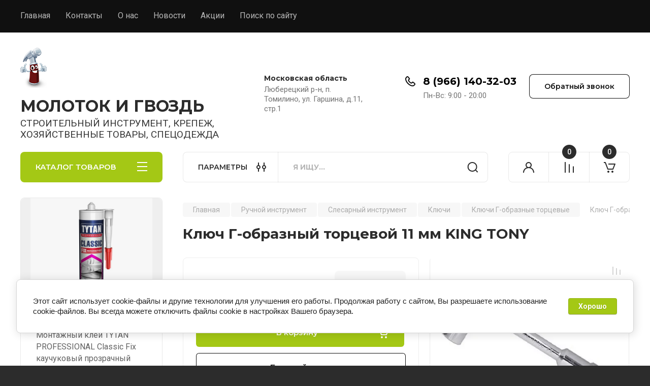

--- FILE ---
content_type: text/html; charset=utf-8
request_url: https://molotok-gvozd.ru/magazin/product/klyuch-g-obraznyy-tortsevoy-11mm-king-tony
body_size: 42861
content:
<!doctype html>
<html lang="ru">

<head>
<meta charset="utf-8">
<meta name="robots" content="all"/>
<title>Ключ Г-образный торцевой 11 мм KING TONY</title>
<meta name="description" content="В магазине &quot;Молоток и Гвоздь&quot; вы можете купить ключ Г-образный торцевой 11 мм KING TONY. А так же предлагаем огромный выбор строительных товаров и садово-огородного инвентаря! У нас можно найти всё необходимое для хозяйственных работ на даче, выполнения мелкого ремонта, профессиональные инструменты и расходные материалы. Мы работаем без выходных!">
<meta name="keywords" content="Магазин Молоток и Гвоздь, ключ Г-образный торцевой 11 мм KING TONY, ручной и электрический инструмент, строительная химия, пена, клей, герметики, средства индивидуальной защиты, укрывной материал, автомобильный инструмент, садово-хозяйственный инвентарь, бытовой и профессиональный крепеж всех разновидностей, строительные товары, садово-огородный инвентарь, ремонт, профессиональные инструменты, расходные материалы, Томилино, без выходных">
<meta name="SKYPE_TOOLBAR" content="SKYPE_TOOLBAR_PARSER_COMPATIBLE">
<meta name="viewport" content="width=device-width, initial-scale=1.0, maximum-scale=1.0, user-scalable=no">
<meta name="format-detection" content="telephone=no">
<meta http-equiv="x-rim-auto-match" content="none">


<!-- JQuery -->
<!--<script src="/g/libs/jquery/1.10.2/jquery.min.js" charset="utf-8"></script>-->
<script src="/g/libs/jquery/2.2.4/jquery-2.2.4.min.js" charset="utf-8"></script>
<!-- JQuery -->

		<link rel="stylesheet" href="/g/css/styles_articles_tpl.css">
<meta name="yandex-verification" content="1086db1b5f2ba0d9" />
<meta name='wmail-verification' content='abfedeba6217cf04d793b0847a944cc6' />

            <!-- 46b9544ffa2e5e73c3c971fe2ede35a5 -->
            <script src='/shared/s3/js/lang/ru.js'></script>
            <script src='/shared/s3/js/common.min.js'></script>
        <link rel='stylesheet' type='text/css' href='/shared/s3/css/calendar.css' /><link rel='stylesheet' type='text/css' href='/shared/highslide-4.1.13/highslide.min.css'/>
<script type='text/javascript' src='/shared/highslide-4.1.13/highslide-full.packed.js'></script>
<script type='text/javascript'>
hs.graphicsDir = '/shared/highslide-4.1.13/graphics/';
hs.outlineType = null;
hs.showCredits = false;
hs.lang={cssDirection:'ltr',loadingText:'Загрузка...',loadingTitle:'Кликните чтобы отменить',focusTitle:'Нажмите чтобы перенести вперёд',fullExpandTitle:'Увеличить',fullExpandText:'Полноэкранный',previousText:'Предыдущий',previousTitle:'Назад (стрелка влево)',nextText:'Далее',nextTitle:'Далее (стрелка вправо)',moveTitle:'Передвинуть',moveText:'Передвинуть',closeText:'Закрыть',closeTitle:'Закрыть (Esc)',resizeTitle:'Восстановить размер',playText:'Слайд-шоу',playTitle:'Слайд-шоу (пробел)',pauseText:'Пауза',pauseTitle:'Приостановить слайд-шоу (пробел)',number:'Изображение %1/%2',restoreTitle:'Нажмите чтобы посмотреть картинку, используйте мышь для перетаскивания. Используйте клавиши вперёд и назад'};</script>
<link rel="icon" href="/favicon.png" type="image/png">
	<link rel="apple-touch-icon" href="/thumb/2/LWXycLAsrYVHUeczKuvz_w/r/favicon.png">
	<link rel="apple-touch-icon" sizes="57x57" href="/thumb/2/cSiQoKjZkTMIo0ziQoXd3Q/57c57/favicon.png">
	<link rel="apple-touch-icon" sizes="60x60" href="/thumb/2/ADHYAP_QOPaTX7kCwZk1yQ/60c60/favicon.png">
	<link rel="apple-touch-icon" sizes="72x72" href="/thumb/2/NUeGOwT7ccqi0vKCk5c7CQ/72c72/favicon.png">
	<link rel="apple-touch-icon" sizes="76x76" href="/thumb/2/hXphuvuCGMlCNmPwtBK8JQ/76c76/favicon.png">
	<link rel="apple-touch-icon" sizes="114x114" href="/thumb/2/eu_DCr8HaH-4Fl9Q5T1Yug/114c114/favicon.png">
	<link rel="apple-touch-icon" sizes="120x120" href="/thumb/2/3MmgBXK7FEpfGfzqoDIQig/120c120/favicon.png">
	<link rel="apple-touch-icon" sizes="144x144" href="/thumb/2/j9LDtrtN_JRbLahuwp6tEA/144c144/favicon.png">
	<link rel="apple-touch-icon" sizes="152x152" href="/thumb/2/hJpSN6oEQd3e9064W7B_Jg/152c152/favicon.png">
	<link rel="apple-touch-icon" sizes="180x180" href="/thumb/2/f_vyPxiafrQ-f6zkloMaLQ/180c180/favicon.png">
	
	<meta name="msapplication-TileImage" content="/thumb/2/bmMZwZpxmRExzY98ed18Wg/c/favicon.png">
	<meta name="msapplication-square70x70logo" content="/thumb/2/u4ZCgXlIt0M0m6gZuZtRyQ/70c70/favicon.png">
	<meta name="msapplication-square150x150logo" content="/thumb/2/foNNC3kvbPYBac4AKEENng/150c150/favicon.png">
	<meta name="msapplication-wide310x150logo" content="/thumb/2/4xXaTyEaqfQGm4mLgRUUfg/310c150/favicon.png">
	<meta name="msapplication-square310x310logo" content="/thumb/2/rmdEXcb0zBLSx3J7TTuAiw/310c310/favicon.png">

<link rel='stylesheet' type='text/css' href='/t/images/__csspatch/3/patch.css'/>

<!--s3_require-->
<link rel="stylesheet" href="/g/basestyle/1.0.1/user/user.css" type="text/css"/>
<link rel="stylesheet" href="/g/basestyle/1.0.1/cookie.message/cookie.message.css" type="text/css"/>
<link rel="stylesheet" href="/g/basestyle/1.0.1/user/user.blue.css" type="text/css"/>
<script type="text/javascript" src="/g/basestyle/1.0.1/user/user.js" async></script>
<link rel="stylesheet" href="/g/basestyle/1.0.1/cookie.message/cookie.message.blue.css" type="text/css"/>
<script type="text/javascript" src="/g/basestyle/1.0.1/cookie.message/cookie.message.js" async></script>
<!--/s3_require-->
				
		
		
		
			<link rel="stylesheet" type="text/css" href="/g/shop2v2/default/css/theme.less.css">		
			<script type="text/javascript" src="/g/printme.js"></script>
		<script type="text/javascript" src="/g/shop2v2/default/js/tpl.js"></script>
		<script type="text/javascript" src="/g/shop2v2/default/js/baron.min.js"></script>
		
			<script type="text/javascript" src="/g/shop2v2/default/js/shop2.2.js"></script>
		
	<script type="text/javascript">shop2.init({"productRefs": {"1701629641":{"kluchi_kombo":{"908221913":["2083605441"]},"srok_postavki":{"2-4 \u0440\u0430\u0431\u043e\u0447\u0438\u0445 \u0434\u043d\u044f":["2083605441"]}}},"apiHash": {"getPromoProducts":"c4eb49a65c28a0fa1c56355182a1effb","getSearchMatches":"17fdd7c3072b57599fae1ad84c4de6a5","getFolderCustomFields":"b1261f5207aac93d5573ae90c781b110","getProductListItem":"8dd7d67e9469f2b1154994a327bbe7ff","cartAddItem":"704bcf2591fefa842f33e86bddf32be1","cartRemoveItem":"80254ac8034a1374b0759fdd29627024","cartUpdate":"1bfd0ca4b6495cebaac00c815850ae0a","cartRemoveCoupon":"fedbd2a45d58838f951a3bc012b5cbc0","cartAddCoupon":"90537fdeadb48e8f71c3dd383188c7b9","deliveryCalc":"6d4bfd53d49200daee04ae8c67cab74e","printOrder":"84e298ed84327c11b000bdad0ea60afd","cancelOrder":"b02d522bf8778db4f767515a98d4204b","cancelOrderNotify":"eeaabdd0c6687e5ef181bd4675a73123","repeatOrder":"aa482751596720577a3c698d3e53ee5c","paymentMethods":"430699a7e74a00bc08501e43d247adad","compare":"e79fc6b3320994dc5c29dadaecf4e4f2"},"hash": null,"verId": 880329,"mode": "product","step": "","uri": "/magazin","IMAGES_DIR": "/d/","my": {"gr_auto_options_filter":true,"buy_alias":"\u0412 \u043a\u043e\u0440\u0437\u0438\u043d\u0443","buy_mod":true,"buy_kind":true,"on_shop2_btn":true,"gr_auth_placeholder":true,"gr_show_collcetions_amount":true,"gr_kinds_slider":true,"gr_cart_titles":true,"gr_filter_remodal_res":"1260","gr_sorting_no_filter":true,"gr_filter_remodal":true,"gr_filter_range_slider":false,"gr_search_range_slider":false,"gr_add_to_compare_text":"\u041a \u0441\u0440\u0430\u0432\u043d\u0435\u043d\u0438\u044e","gr_to_compare_text":"\u0421\u0440\u0430\u0432\u043d\u0438\u0442\u044c","gr_search_form_title":"\u041f\u041e\u0418\u0421\u041a \u041f\u041e \u041f\u0410\u0420\u0410\u041c\u0415\u0422\u0420\u0410\u041c","gr_vendor_in_thumbs":true,"gr_show_titles":true,"gr_show_options_text":"\u0412\u0441\u0435 \u043f\u0430\u0440\u0430\u043c\u0435\u0442\u0440\u044b","gr_pagelist_only_icons":true,"gr_filter_title_text":"\u0424\u0418\u041b\u042c\u0422\u0420","gr_filter_btn_text":"\u0424\u0418\u041b\u042c\u0422\u0420","gr_filter_reset_text":"\u041e\u0447\u0438\u0441\u0442\u0438\u0442\u044c","gr_card_slider_class":" vertical","gr_product_one_click":"\u0411\u044b\u0441\u0442\u0440\u044b\u0439 \u0437\u0430\u043a\u0430\u0437","gr_options_more_btn":"\u0412\u0441\u0435 \u043f\u0430\u0440\u0430\u043c\u0435\u0442\u0440\u044b","gr_cart_auth_remodal":true,"gr_cart_show_options_text":"\u041f\u043e\u043a\u0430\u0437\u0430\u0442\u044c \u043f\u0430\u0440\u0430\u043c\u0435\u0442\u0440\u044b","gr_cart_clear_btn_class":"clear_btn","gr_cart_back_btn":"\u041a \u043f\u043e\u043a\u0443\u043f\u043a\u0430\u043c","gr_cart_total_title":"\u0420\u0430\u0441\u0447\u0435\u0442","gr_cart_autoriz_btn_class":"cart_buy_rem","gr_cart_regist_btn_class":"cart_regist_btn","gr_coupon_placeholder":"\u041a\u0443\u043f\u043e\u043d","fold_btn_tit":"\u041a\u0410\u0422\u0410\u041b\u041e\u0413 \u0422\u041e\u0412\u0410\u0420\u041e\u0412","fold_mobile_title":"\u041a\u0410\u0422\u0410\u041b\u041e\u0413","search_btn_tit":"\u041f\u0410\u0420\u0410\u041c\u0415\u0422\u0420\u042b","search_form_btn":"\u041d\u0430\u0439\u0442\u0438","gr_show_nav_btns":true,"gr_hide_no_amount_rating":true,"price_fa_rouble":true,"gr_filter_placeholders":true,"gr_filter_only_field_title":true,"gr_comments_only_field_placeholder":true,"gr_coupon_used_text":"\u0418\u0441\u043f\u043e\u043b\u044c\u0437\u043e\u0432\u0430\u043d\u043d\u044b\u0439","gr_pluso_title":"\u041f\u043e\u0434\u0435\u043b\u0438\u0442\u044c\u0441\u044f","gr_cart_preview_version":"2.2.110-electrical-goods-cart-preview","gr_filter_version":"global:shop2.2.110-auto-accessories-adaptive-store-filter.tpl","gr_cart_page_version":"global:shop2.2.110-electrical-goods-cart.tpl","gr_product_template_name":"shop2.2.110-auto-accessories-adaptive-store-product-list-thumbs.tpl","gr_product_page_version":"global:shop2.2.110-electrical-goods-product.tpl","gr_collections_item":"global:shop2.2.110-auto-accessories-adaptive-store-product-item-collections.tpl","min_count_in_select":15,"gr_slider_new_style":true,"gr_buy_btn_data_url":true,"gr_product_quick_view":true,"gr_turn_zoom_image":true,"gr_shop_modules_new_style":true,"gr_pagelist_lazy_load_normal":true,"lazy_load_subpages":true,"gr_shop2_msg":true,"gr_additional_cart_preview_new_template":true,"gr_filter_max_count":10,"gr_cart_amount_new":true,"gr_compare_page_version":"global:shop2.2.110-electrical-goods-compare.tpl","gr_img_lazyload":true,"gr_optimized":false,"fix_fixedPanel_ios":true,"gr_product_show_btns":true,"gr_selected_theme":"4","gr_image_object":true,"collection_mod_width":"265","collection_mod_height":"265","gr_my_card_image_thumb_width":"80","gr_my_card_image_thumb_height":"80"},"shop2_cart_order_payments": 5,"cf_margin_price_enabled": 0,"maps_yandex_key":"","maps_google_key":""});</script>
<style type="text/css">.product-item-thumb {width: 350px;}.product-item-thumb .product-image, .product-item-simple .product-image {height: 350px;width: 350px;}.product-item-thumb .product-amount .amount-title {width: 254px;}.product-item-thumb .product-price {width: 300px;}.shop2-product .product-side-l {width: 200px;}.shop2-product .product-image {height: 190px;width: 200px;}.shop2-product .product-thumbnails li {width: 56px;height: 56px;}</style>
	
	<!-- Custom styles -->
	<link rel="stylesheet" href="/g/libs/jqueryui/datepicker-and-slider/css/jquery-ui.css">
	<link rel="stylesheet" href="/g/libs/lightgallery/v1.2.19/lightgallery.css">
	<link rel="stylesheet" href="/g/libs/remodal/css/remodal.css">
	<link rel="stylesheet" href="/g/libs/remodal/css/remodal-default-theme.css">
	<link rel="stylesheet" href="/g/libs/waslide/css/waslide.css">
	<link rel="stylesheet" href="/g/libs/jquery-popover/0.0.4/jquery.popover.css">
	<link rel="stylesheet" href="/g/libs/tiny-slider/2.9.2/css/animate.min.css">
	<link rel="stylesheet" href="/g/libs/tiny-slider/2.9.2/css/tiny-slider.min.css">
	<!-- Custom styles -->
	
	<!-- Custom js -->
	<script src="/g/libs/headeroom/0.12.0/headroom.js" charset="utf-8"></script>	<script src="/g/libs/jquery-responsive-tabs/1.6.3/jquery.responsiveTabs.min.js" charset="utf-8"></script>
	<script src="/g/libs/jquery-match-height/0.7.2/jquery.matchHeight.min.js" charset="utf-8"></script>
	<script src="/g/libs/jqueryui/datepicker-and-slider/js/jquery-ui.min.js" charset="utf-8"></script>
	<script src="/g/libs/jqueryui/touch_punch/jquery.ui.touch_punch.min.js" charset="utf-8"></script>
	
	<script src="/g/libs/owl-carousel/2.3.4/owl.carousel.min.js" charset="utf-8"></script>
	
			<script src="/g/libs/flexmenu/1.4.2/flexmenu.min.modern.js" charset="utf-8"></script>
		
	<script src="/g/libs/lightgallery/v1.2.19/lightgallery.js" charset="utf-8"></script>
	<script src="/g/libs/jquery-slick/1.6.0/slick.min.js" charset="utf-8"></script>
	<script src="/g/libs/remodal/js/remodal.js" charset="utf-8"></script>
	<script src="/g/libs/waslide/js/animit.js"></script>
	<script src="/g/libs/waslide/js/waslide.js"></script>
	
	<script src="/g/templates/shop2/widgets/js/timer.js" charset="utf-8"></script>
	
	<script src="/g/libs/jquery-popover/0.0.4/jquery.popover.js"></script>
	<script src="/g/libs/tiny-slider/2.9.2/js/tiny-slider.helper.ie8.min.js"></script>
	<script src="/g/libs/tiny-slider/2.9.2/js/tiny-slider.min.js"></script>
	<script src="/g/libs/vanilla-lazyload/17.1.0/lazyload.min.js"></script>	<!-- Custom js -->
	
	<!-- Site js -->
	<script src="/g/s3/misc/form/shop-form/shop-form-minimal.js" charset="utf-8"></script>
	<script src="/g/templates/shop2/2.110.2/electrical-goods/js/plugins.js" charset="utf-8"></script>










	<script src="/g/templates/shop2/2.110.2/electrical-goods/additional_work/recent_block/recent_block.js"></script>

<!-- Site js -->

<!-- Theme styles -->

		
				    <link rel="stylesheet" href="/g/templates/shop2/2.110.2/electrical-goods/themes/theme4/theme.scss.css">
			
<!-- Theme styles -->

	<!-- Main js -->
			<script src="/g/templates/shop2/2.110.2/electrical-goods/js/shop_main.js" charset="utf-8"></script>
		<!-- Main js -->

	
<link rel="stylesheet" href="/g/templates/shop2/2.110.2/electrical-goods/css/global_styles.css">



</head>
<body class="site gr_shop2_msg">
	
			
			<style>
				.quick-view-trigger {display: none !important;}
			</style>
		
		
		
	   
   <div class="site_wrap">
	   <div class="mobile_panel_wrap">
	      <div class="mobile__panel">
	         <a class="close-button"><span>&nbsp;</span></a>
	         <div class="mobile_panel_inner">
	            <div class="mobile_menu_prev">
	               <div class="btn_next_menu"><span>МЕНЮ</span></div>
	                <div class="shared_mob_title">КАТАЛОГ</div>
	                <nav class="mobile_shared_wrap">                    
	                </nav>
	
	            </div>
	            <div class="mobile_menu_next">
	               <div class="btn_prev_menu"><span>Назад</span></div>
	               
	            </div>
	         </div>
	      </div>
	   </div>

	   <div class="site__wrapper">
	   	
	   			   	
	      <div class="top-menu">
	         <nav class="top-menu__inner block_padding">            
	            <ul class="top-menu__items"><li><a href="https://molotok-gvozd.ru" >Главная</a></li><li><a href="/contacts" >Контакты</a></li><li><a href="/about" >О нас</a></li><li><a href="/news" >Новости</a></li><li><a href="magazin/folder/akcii" >Акции</a></li><li><a href="/poisk-po-sajtu" >Поиск по сайту</a></li></ul>            
	         </nav>
	      </div>
	      <div class="site__inner">
	         <header class="site-header block_padding logo_top">
	            <div class="company-info">
	            		            									<a class="company-info__logo_pic" href="https://molotok-gvozd.ru">
								<img style="max-width: 300px" src="/thumb/2/fdKGbGy5rFtMsCU_F8AvfA/300r90/d/logo-icon.png" alt="МОЛОТОК И ГВОЗДЬ">
							</a>
																					<div class="company-info__name_desc">
		  						  													<a class="company-info__name" href="https://molotok-gvozd.ru" title="На главную страницу">
									МОЛОТОК И ГВОЗДЬ
								</a>
									               		               		               <div class="company-info__descr">СТРОИТЕЛЬНЫЙ ИНСТРУМЕНТ, КРЕПЕЖ, ХОЗЯЙСТВЕННЫЕ ТОВАРЫ, СПЕЦОДЕЖДА</div>
		               	               </div>
	               	            </div>
	            <div class="head-contacts">
	               <div class="head-contacts__inner">
	                  <div class="head-contacts__address">
	                  		                     <div class="head-contacts__title">Московская область</div>
	                     	                     	                     <div class="head-contacts__body">Люберецкий р-н, п. Томилино, ул. Гаршина, д.11, стр.1</div>
	                     	                  </div>
	                  
	                  	                  <div class="head-contacts__phones">
	                     <div class="head-contacts__phones-inner">
	                        <div class="div-block">
	                        		                        	<div>
	                        		<span class="phone-num__title"></span>
	                        		<a href="tel:8 (966) 140-32-03" class="link">8 (966) 140-32-03</a>
                        		</div> 
	                        		                        </div>
	                        	                        <div class="head-contacts__phone-time">Пн-Вс: 9:00 - 20:00</div>
	                        	                     </div>
	                  </div>
	                  	               </div>
	               	               <div class="head-conracts__recall"><span data-remodal-target="form_top_popap" class="head-conracts__recall-btn w-button">Обратный звонок</span></div>
	               	            </div>
	         </header>
	         <div class="shop-modules block_padding shop_modules_new_style">
	            <div class="shop-modules__inner">
	               <div class="shop-modules__folders active">
	                  <div class="shop-modules__folders-title">КАТАЛОГ ТОВАРОВ</div>
	                  <div class="shop-modules__folder-icon"></div>
	               </div>
	               <div class="shop-modules__folders_mobile">
	                  <div class="shop-modules__folder-icon"></div>
	               </div>
	                <div class="shop-modules__search">
	                    <div data-remodal-target="search_popap" class="shop-modules__search-popup w-button">ПАРАМЕТРЫ</div>
	                     <nav class="search_catalog_top">
	                     	
	                     								    <form action="/magazin/search" enctype="multipart/form-data" method="get" class="shop-modules__search-form w-form">
		                     	    <input type="text" id="s[name]" name="search_text" placeholder="Я ищу…" class="shop-modules__search-input w-input">
		                     	    <button class="shop-modules__search-btn w-button">Найти</button>
		                       <re-captcha data-captcha="recaptcha"
     data-name="captcha"
     data-sitekey="6LcYvrMcAAAAAKyGWWuW4bP1De41Cn7t3mIjHyNN"
     data-lang="ru"
     data-rsize="invisible"
     data-type="image"
     data-theme="light"></re-captcha></form>   
							                   
					    </nav>
	
	                </div>
	               <div class="mobile-contacts" data-remodal-target="contact_popap">&nbsp;</div>
	               <div class="mobile-search" data-remodal-target="search_popap">&nbsp;</div>
	               
	               <div class="shop-modules__cabinet" data-remodal-target="login_popap">&nbsp;</div>
	               
	               					<div class="compare-block">
						<a href="/magazin/compare" class="compare-block__link" target="_blank">&nbsp;</a>
						<div class="compare-block__amount">0</div>
					</div>
	               	               
	               
	               					
																	
													<div class="gr-cart-preview">
								  
	    	    	    
	    <div id="shop2-cart-preview">
	      <a href="/magazin/cart" class=" pointer_events_none">
	        <span class="gr-cart-total-amount shop-modules__cart-amount">0</span>
	        <span class="gr-cart-total-sum">0.00 <span>руб.</span></span>
	      </a>
	    </div><!-- Cart Preview -->
    
								</div>
							 
											
						                
	            </div>
	         </div>
	         <div class="site-content content_shop_pages">
	            <div class="site-content__inner ">
	            	
	            	<div class="site-content__inner_2 block_padding">
	              
	               <div class="site-content__left">
	               	
	               	
	               						    <nav class=" folders-nav  ">
					        <ul class=" folders_menu">
					            					                					            					                					                    					
					                    					                        <li class="cat-item firstlevel has sublevel">
												<a href="/magazin/folder/instrumenty" class="hasArrow ">
													
						                        							                        									                        								                                		<span class="cat-item__pic">
						                                									                                				<img src="/g/spacer.gif" data-src="/thumb/2/EiUmxnR1u-DcuRpuFnLZXw/22c22/d/ruchnoj_instrument.png" method="c" class="lazy" alt="Ручной инструмент">
						                                									                                		</span>
						                                						                                					                                						                        		<span class="cat-item__title  no-padding">Ручной инструмент</span>
					                        		
					                        	</a>
					                    					                    																									                					            					                					                    					                        					                            <ul>
					                            	<li class="parentItem"><a href="/magazin/folder/instrumenty"><span>Ручной инструмент</span></a></li>
					                        					                    					
					                    					                        <li class=" has sublevel"> 
					                        	<a class="hasArrow" href="/magazin/folder/slesarnyj-instrument">Слесарный инструмент</a>
					                    					                    																									                					            					                					                    					                        					                            <ul>
					                            	<li class="parentItem"><a href="/magazin/folder/slesarnyj-instrument"><span>Слесарный инструмент</span></a></li>
					                        					                    					
					                    					                        <li class=" has sublevel"> 
					                        	<a class="hasArrow" href="/magazin/folder/klyuchi">Ключи</a>
					                    					                    																									                					            					                					                    					                        					                            <ul>
					                            	<li class="parentItem"><a href="/magazin/folder/klyuchi"><span>Ключи</span></a></li>
					                        					                    					
					                    					                        <li class=""> 
					                        	<a href="/magazin/folder/klyuchi-kombinirovannyye">Ключи комбинированные</a>
					                    					                    																									                					            					                					                    					                        					                            </li>
					                            					                        					                    					
					                    					                        <li class=""> 
					                        	<a href="/magazin/folder/klyuchi-g-obraznyye-tortsevyye">Ключи Г-образные торцевые</a>
					                    					                    																									                					            					                					                    					                        					                            </li>
					                            					                        					                    					
					                    					                        <li class=""> 
					                        	<a href="/magazin/folder/klyuchi-kombinirovannyye-s-tortsevoy-golovkoy">Ключи комбинированные с торцевой головкой</a>
					                    					                    																									                					            					                					                    					                        					                            </li>
					                            					                        					                    					
					                    					                        <li class=""> 
					                        	<a href="/magazin/folder/klyuchi-l-obraznyye-tortsevyye">Ключи L-образные торцевые</a>
					                    					                    																									                					            					                					                    					                        					                            </li>
					                            					                        					                    					
					                    					                        <li class=""> 
					                        	<a href="/magazin/folder/klyuchi-nakidnyye-usilennyye">Ключи накидные усиленные</a>
					                    					                    																									                					            					                					                    					                        					                            </li>
					                            					                        					                    					
					                    					                        <li class=""> 
					                        	<a href="/magazin/folder/klyuchi-silovyye-udarnyye">Ключи  силовые, ударные</a>
					                    					                    																									                					            					                					                    					                        					                            </li>
					                            					                        					                    					
					                    					                        <li class=""> 
					                        	<a href="/magazin/folder/klyuchi-shestigranniki">Ключи шестигранники</a>
					                    					                    																									                					            					                					                    					                        					                            </li>
					                            					                        					                    					
					                    					                        <li class=""> 
					                        	<a href="/magazin/folder/klyuchi-rozhkovye">Ключи рожковые</a>
					                    					                    																									                					            					                					                    					                        					                            </li>
					                            					                        					                    					
					                    					                        <li class=""> 
					                        	<a href="/magazin/folder/klyuchi-torcevye-pryamye">Ключи торцевые прямые</a>
					                    					                    																									                					            					                					                    					                        					                            </li>
					                            					                        					                    					
					                    					                        <li class=""> 
					                        	<a href="/folder/razvodnye-klyuchi">Ключи разводные</a>
					                    					                    																									                					            					                					                    					                        					                            </li>
					                            					                        					                    					
					                    					                        <li class=""> 
					                        	<a href="/folder/klyuchi-kombinirovannye-treshchotochnye">Ключи комбинированные трещоточные</a>
					                    					                    																									                					            					                					                    					                        					                            </li>
					                            					                                </ul>
					                                </li>
					                            					                        					                    					
					                    					                        <li class=" has sublevel"> 
					                        	<a class="hasArrow" href="/magazin/folder/torcevye-golovki">Торцевые головки</a>
					                    					                    																									                					            					                					                    					                        					                            <ul>
					                            	<li class="parentItem"><a href="/magazin/folder/torcevye-golovki"><span>Торцевые головки</span></a></li>
					                        					                    					
					                    					                        <li class=""> 
					                        	<a href="/magazin/folder/torcevye-golovki-1/4">Торцевые головки 1/4&amp;quot;</a>
					                    					                    																									                					            					                					                    					                        					                            </li>
					                            					                        					                    					
					                    					                        <li class=""> 
					                        	<a href="/magazin/folder/torcevye-golovki-1-2">Торцевые головки 1/2&amp;quot;</a>
					                    					                    																									                					            					                					                    					                        					                            </li>
					                            					                        					                    					
					                    					                        <li class=""> 
					                        	<a href="/magazin/folder/torcevye-golovki-3/8">Торцевые головки 3/8&amp;quot;</a>
					                    					                    																									                					            					                					                    					                        					                            </li>
					                            					                                </ul>
					                                </li>
					                            					                        					                    					
					                    					                        <li class=""> 
					                        	<a href="/magazin/folder/molotki">Молотки</a>
					                    					                    																									                					            					                					                    					                        					                            </li>
					                            					                        					                    					
					                    					                        <li class=""> 
					                        	<a href="/magazin/folder/kuvaldy">Кувалды</a>
					                    					                    																									                					            					                					                    					                        					                            </li>
					                            					                        					                    					
					                    					                        <li class=""> 
					                        	<a href="/magazin/folder/kiyanki">Киянки</a>
					                    					                    																									                					            					                					                    					                        					                            </li>
					                            					                        					                    					
					                    					                        <li class=" has sublevel"> 
					                        	<a class="hasArrow" href="/magazin/folder/bity">Биты</a>
					                    					                    																									                					            					                					                    					                        					                            <ul>
					                            	<li class="parentItem"><a href="/magazin/folder/bity"><span>Биты</span></a></li>
					                        					                    					
					                    					                        <li class=""> 
					                        	<a href="/magazin/folder/bity-krest-ph">Крест PH</a>
					                    					                    																									                					            					                					                    					                        					                            </li>
					                            					                        					                    					
					                    					                        <li class=""> 
					                        	<a href="/magazin/folder/krest-pz">Крест PZ</a>
					                    					                    																									                					            					                					                    					                        					                            </li>
					                            					                        					                    					
					                    					                        <li class=""> 
					                        	<a href="/magazin/folder/zvezdochka-torx">Звёздочка TORX</a>
					                    					                    																									                					            					                					                    					                        					                            </li>
					                            					                        					                    					
					                    					                        <li class=""> 
					                        	<a href="/magazin/folder/zvezdochka-torx-1">Шестигранные HEX</a>
					                    					                    																									                					            					                					                    					                        					                            </li>
					                            					                        					                    					
					                    					                        <li class=""> 
					                        	<a href="/magazin/folder/pryamoj-shlic-sl">Прямой шлиц SL</a>
					                    					                    																									                					            					                					                    					                        					                            </li>
					                            					                        					                    					
					                    					                        <li class=""> 
					                        	<a href="/magazin/folder/torcevye">Торцевые</a>
					                    					                    																									                					            					                					                    					                        					                            </li>
					                            					                        					                    					
					                    					                        <li class=""> 
					                        	<a href="/magazin/folder/magnity-i-adaptery-dlya-bit">Магниты и адаптеры для бит</a>
					                    					                    																									                					            					                					                    					                        					                            </li>
					                            					                        					                    					
					                    					                        <li class=""> 
					                        	<a href="/magazin/folder/-vstavka-bita">Вставка-бита</a>
					                    					                    																									                					            					                					                    					                        					                            </li>
					                            					                                </ul>
					                                </li>
					                            					                        					                    					
					                    					                        <li class=""> 
					                        	<a href="/magazin/folder/otvertki">Отвёртки</a>
					                    					                    																									                					            					                					                    					                        					                            </li>
					                            					                        					                    					
					                    					                        <li class=" has sublevel"> 
					                        	<a class="hasArrow" href="/magazin/folder/napilniki-rashpili-nadfili">Напильники, рашпили, надфили</a>
					                    					                    																									                					            					                					                    					                        					                            <ul>
					                            	<li class="parentItem"><a href="/magazin/folder/napilniki-rashpili-nadfili"><span>Напильники, рашпили, надфили</span></a></li>
					                        					                    					
					                    					                        <li class=""> 
					                        	<a href="/folder/napilniki-i-nadfili">Напильники и надфили</a>
					                    					                    																									                					            					                					                    					                        					                            </li>
					                            					                                </ul>
					                                </li>
					                            					                        					                    					
					                    					                        <li class=""> 
					                        	<a href="/magazin/folder/sharnirno-gubcevyj-instrument">Шарнирно-губцевый инструмент</a>
					                    					                    																									                					            					                					                    					                        					                            </li>
					                            					                        					                    					
					                    					                        <li class=""> 
					                        	<a href="/magazin/folder/tiski">Тиски</a>
					                    					                    																									                					            					                					                    					                        					                            </li>
					                            					                        					                    					
					                    					                        <li class=""> 
					                        	<a href="/magazin/folder/zubila-kerny-borodki">Зубила, керны, бородки</a>
					                    					                    																									                					            					                					                    					                        					                            </li>
					                            					                        					                    					
					                    					                        <li class=""> 
					                        	<a href="/magazin/klyuchi-trubnye-rychazhnye">Ключи трубные рычажные</a>
					                    					                    																									                					            					                					                    					                        					                            </li>
					                            					                        					                    					
					                    					                        <li class=""> 
					                        	<a href="/magazin/folder/nabory-instrumenta">Наборы инструмента</a>
					                    					                    																									                					            					                					                    					                        					                            </li>
					                            					                                </ul>
					                                </li>
					                            					                        					                    					
					                    					                        <li class=" has sublevel"> 
					                        	<a class="hasArrow" href="/magazin/folder/stolyarnyj-instrument">Столярный инструмент</a>
					                    					                    																									                					            					                					                    					                        					                            <ul>
					                            	<li class="parentItem"><a href="/magazin/folder/stolyarnyj-instrument"><span>Столярный инструмент</span></a></li>
					                        					                    					
					                    					                        <li class=""> 
					                        	<a href="/magazin/folder/nozhovki-po-derevu">Ножовки по дереву</a>
					                    					                    																									                					            					                					                    					                        					                            </li>
					                            					                        					                    					
					                    					                        <li class=""> 
					                        	<a href="/magazin/folder/-stameski">Стамески</a>
					                    					                    																									                					            					                					                    					                        					                            </li>
					                            					                        					                    					
					                    					                        <li class=""> 
					                        	<a href="/magazin/folder/topory-i-koluny">Топоры и Колуны</a>
					                    					                    																									                					            					                					                    					                        					                            </li>
					                            					                                </ul>
					                                </li>
					                            					                        					                    					
					                    					                        <li class=" has sublevel"> 
					                        	<a class="hasArrow" href="/magazin/folder/izmeritelnyj-instrument">Измерительный инструмент</a>
					                    					                    																									                					            					                					                    					                        					                            <ul>
					                            	<li class="parentItem"><a href="/magazin/folder/izmeritelnyj-instrument"><span>Измерительный инструмент</span></a></li>
					                        					                    					
					                    					                        <li class=""> 
					                        	<a href="/magazin/folder/ruletki">Рулетки</a>
					                    					                    																									                					            					                					                    					                        					                            </li>
					                            					                        					                    					
					                    					                        <li class=""> 
					                        	<a href="/magazin/folder/shtangencirkuli">Штангенциркули</a>
					                    					                    																									                					            					                					                    					                        					                            </li>
					                            					                        					                    					
					                    					                        <li class=""> 
					                        	<a href="/magazin/folder/urovni">Уровни</a>
					                    					                    																									                					            					                					                    					                        					                            </li>
					                            					                        					                    					
					                    					                        <li class=""> 
					                        	<a href="/magazin/folder/ugolniki">Угольники</a>
					                    					                    																									                					            					                					                    					                        					                            </li>
					                            					                                </ul>
					                                </li>
					                            					                        					                    					
					                    					                        <li class=" has sublevel"> 
					                        	<a class="hasArrow" href="/magazin/folder/rezhushchij-instrument">Режущий инструмент</a>
					                    					                    																									                					            					                					                    					                        					                            <ul>
					                            	<li class="parentItem"><a href="/magazin/folder/rezhushchij-instrument"><span>Режущий инструмент</span></a></li>
					                        					                    					
					                    					                        <li class=""> 
					                        	<a href="/magazin/folder/instrumenty-dlya-zachistki-i-snyatii-izolyatsii">Инструменты  для зачистки и снятии изоляции</a>
					                    					                    																									                					            					                					                    					                        					                            </li>
					                            					                        					                    					
					                    					                        <li class=""> 
					                        	<a href="/magazin/folder/nozhnicy-po-metallu">Ножницы по металлу</a>
					                    					                    																									                					            					                					                    					                        					                            </li>
					                            					                        					                    					
					                    					                        <li class=""> 
					                        	<a href="/magazin/folder/nozhi">Ножи</a>
					                    					                    																									                					            					                					                    					                        					                            </li>
					                            					                                </ul>
					                                </li>
					                            					                        					                    					
					                    					                        <li class=" has sublevel"> 
					                        	<a class="hasArrow" href="/magazin/folder/stroitelno-otdelochnyj-instrument">Строительно-отделочный инструмент</a>
					                    					                    																									                					            					                					                    					                        					                            <ul>
					                            	<li class="parentItem"><a href="/magazin/folder/stroitelno-otdelochnyj-instrument"><span>Строительно-отделочный инструмент</span></a></li>
					                        					                    					
					                    					                        <li class=""> 
					                        	<a href="/magazin/folder/tazy-i-vedra">Тазы и ведра</a>
					                    					                    																									                					            					                					                    					                        					                            </li>
					                            					                        					                    					
					                    					                        <li class=""> 
					                        	<a href="/magazin/folder/pravila">Правила</a>
					                    					                    																									                					            					                					                    					                        					                            </li>
					                            					                        					                    					
					                    					                        <li class=""> 
					                        	<a href="/magazin/folder/nazhdachnaya-bumaga">Наждачная бумага</a>
					                    					                    																									                					            					                					                    					                        					                            </li>
					                            					                        					                    					
					                    					                        <li class=""> 
					                        	<a href="/magazin/folder/shpatelya">Шпателя</a>
					                    					                    																									                					            					                					                    					                        					                            </li>
					                            					                        					                    					
					                    					                        <li class=""> 
					                        	<a href="/magazin/folder/shpatelya-zubchatye">Шпателя зубчатые</a>
					                    					                    																									                					            					                					                    					                        					                            </li>
					                            					                        					                    					
					                    					                        <li class=""> 
					                        	<a href="/magazin/folder/gubki-dlya-shlifovaniya">Губки для шлифования</a>
					                    					                    																									                					            					                					                    					                        					                            </li>
					                            					                        					                    					
					                    					                        <li class=" has sublevel"> 
					                        	<a class="hasArrow" href="/magazin/folder/kisti">Кисти</a>
					                    					                    																									                					            					                					                    					                        					                            <ul>
					                            	<li class="parentItem"><a href="/magazin/folder/kisti"><span>Кисти</span></a></li>
					                        					                    					
					                    					                        <li class=""> 
					                        	<a href="/magazin/folder/kisti-ploskie">Кисти плоские</a>
					                    					                    																									                					            					                					                    					                        					                            </li>
					                            					                        					                    					
					                    					                        <li class=""> 
					                        	<a href="/magazin/folder/kisti-kruglye">Кисти круглые</a>
					                    					                    																									                					            					                					                    					                        					                            </li>
					                            					                        					                    					
					                    					                        <li class=""> 
					                        	<a href="/magazin/folder/maklovicy">Макловицы</a>
					                    					                    																									                					            					                					                    					                        					                            </li>
					                            					                        					                    					
					                    					                        <li class=""> 
					                        	<a href="/magazin/folder/kisti-radiatornye">Кисти радиаторные</a>
					                    					                    																									                					            					                					                    					                        					                            </li>
					                            					                                </ul>
					                                </li>
					                            					                        					                    					
					                    					                        <li class=" has sublevel"> 
					                        	<a class="hasArrow" href="/magazin/folder/valiki">Валики</a>
					                    					                    																									                					            					                					                    					                        					                            <ul>
					                            	<li class="parentItem"><a href="/magazin/folder/valiki"><span>Валики</span></a></li>
					                        					                    					
					                    					                        <li class=""> 
					                        	<a href="/magazin/folder/valiki-malyarnye">Валики малярные</a>
					                    					                    																									                					            					                					                    					                        					                            </li>
					                            					                        					                    					
					                    					                        <li class=""> 
					                        	<a href="/magazin/folder/valiki-igolchatye">Валики игольчатые</a>
					                    					                    																									                					            					                					                    					                        					                            </li>
					                            					                        					                    					
					                    					                        <li class=""> 
					                        	<a href="/magazin/folder/strukturnye-valiki">Структурные валики</a>
					                    					                    																									                					            					                					                    					                        					                            </li>
					                            					                        					                    					
					                    					                        <li class=""> 
					                        	<a href="/magazin/folder/soputstvuyushchie-tovary">Сопутствующие товары</a>
					                    					                    																									                					            					                					                    					                        					                            </li>
					                            					                                </ul>
					                                </li>
					                            					                                </ul>
					                                </li>
					                            					                                </ul>
					                                </li>
					                            					                        					                    					
					                    					                        <li class="cat-item firstlevel has sublevel">
												<a href="/magazin/folder/vse-dlya-sada" class="hasArrow ">
													
						                        							                        									                        								                                		<span class="cat-item__pic">
						                                									                                				<img src="/g/spacer.gif" data-src="/thumb/2/QjxZvZ3eJX7mOz4k3U0X_g/22c22/d/hoz_tovary.png" method="c" class="lazy" alt="Все для сада">
						                                									                                		</span>
						                                						                                					                                						                        		<span class="cat-item__title  no-padding">Все для сада</span>
					                        		
					                        	</a>
					                    					                    																									                					            					                					                    					                        					                            <ul>
					                            	<li class="parentItem"><a href="/magazin/folder/vse-dlya-sada"><span>Все для сада</span></a></li>
					                        					                    					
					                    					                        <li class=""> 
					                        	<a href="/magazin/folder/ugol-i-drova">Уголь и дрова</a>
					                    					                    																									                					            					                					                    					                        					                            </li>
					                            					                        					                    					
					                    					                        <li class=""> 
					                        	<a href="/magazin/folder/zemelnyye-bury">Земельные буры</a>
					                    					                    																									                					            					                					                    					                        					                            </li>
					                            					                        					                    					
					                    					                        <li class=""> 
					                        	<a href="/magazin/folder/sadovyye-i-stroitelnyye-tachki">Садовые и строительные тачки</a>
					                    					                    																									                					            					                					                    					                        					                            </li>
					                            					                        					                    					
					                    					                        <li class=""> 
					                        	<a href="/magazin/folder/shlangi-polivochnyye">Шланги поливочные</a>
					                    					                    																									                					            					                					                    					                        					                            </li>
					                            					                        					                    					
					                    					                        <li class=""> 
					                        	<a href="/magazin/folder/fitingi-dlya-poliva">Фитинги для полива</a>
					                    					                    																									                					            					                					                    					                        					                            </li>
					                            					                        					                    					
					                    					                        <li class=""> 
					                        	<a href="/magazin/folder/ukryvnoj-material-plenka">Укрывной материал, пленка</a>
					                    					                    																									                					            					                					                    					                        					                            </li>
					                            					                        					                    					
					                    					                        <li class=""> 
					                        	<a href="/magazin/folder/katki">Катки</a>
					                    					                    																									                					            					                					                    					                        					                            </li>
					                            					                        					                    					
					                    					                        <li class=""> 
					                        	<a href="/magazin/folder/termoshajby-dlya-sotovogo-polikarbonata">Термошайбы для сотового поликарбоната</a>
					                    					                    																									                					            					                					                    					                        					                            </li>
					                            					                        					                    					
					                    					                        <li class=""> 
					                        	<a href="/magazin/folder/sadovye-raspyliteli-i-razbryzgivateli">Садовые распылители и разбрызгиватели</a>
					                    					                    																									                					            					                					                    					                        					                            </li>
					                            					                        					                    					
					                    					                        <li class=""> 
					                        	<a href="/magazin/folder/grabli">Грабли</a>
					                    					                    																									                					            					                					                    					                        					                            </li>
					                            					                        					                    					
					                    					                        <li class=""> 
					                        	<a href="/magazin/folder/kustorezy-i-sekatory">Кусторезы и секаторы</a>
					                    					                    																									                					            					                					                    					                        					                            </li>
					                            					                        					                    					
					                    					                        <li class=""> 
					                        	<a href="/magazin/folder/leska-i-diski-dlya-trimmera">Леска и диски для триммера</a>
					                    					                    																									                					            					                					                    					                        					                            </li>
					                            					                                </ul>
					                                </li>
					                            					                        					                    					
					                    					                        <li class="cat-item firstlevel has sublevel">
												<a href="/magazin/folder/krepezh" class="hasArrow ">
													
						                        							                        									                        								                                		<span class="cat-item__pic">
						                                									                                				<img src="/g/spacer.gif" data-src="/thumb/2/2kZYe5dXy2IG1qgbMR3A7g/22c22/d/krepezh.png" method="c" class="lazy" alt="Крепеж">
						                                									                                		</span>
						                                						                                					                                						                        		<span class="cat-item__title  no-padding">Крепеж</span>
					                        		
					                        	</a>
					                    					                    																									                					            					                					                    					                        					                            <ul>
					                            	<li class="parentItem"><a href="/magazin/folder/krepezh"><span>Крепеж</span></a></li>
					                        					                    					
					                    					                        <li class=" has sublevel"> 
					                        	<a class="hasArrow" href="/magazin/folder/ankera">Анкера</a>
					                    					                    																									                					            					                					                    					                        					                            <ul>
					                            	<li class="parentItem"><a href="/magazin/folder/ankera"><span>Анкера</span></a></li>
					                        					                    					
					                    					                        <li class=""> 
					                        	<a href="/magazin/folder/ankernyy-bolt">Анкерный болт</a>
					                    					                    																									                					            					                					                    					                        					                            </li>
					                            					                        					                    					
					                    					                        <li class=""> 
					                        	<a href="/magazin/folder/ankernyy-bolt-s-gaykoy">Анкерный болт с гайкой</a>
					                    					                    																									                					            					                					                    					                        					                            </li>
					                            					                        					                    					
					                    					                        <li class=""> 
					                        	<a href="/magazin/folder/klinovoy-anker">Клиновой анкер</a>
					                    					                    																									                					            					                					                    					                        					                            </li>
					                            					                        					                    					
					                    					                        <li class=""> 
					                        	<a href="/magazin/folder/anker-klin">Анкер-клин</a>
					                    					                    																									                					            					                					                    					                        					                            </li>
					                            					                        					                    					
					                    					                        <li class=""> 
					                        	<a href="/magazin/folder/metallicheskiy-ramnyy-anker">Металлический рамный анкер</a>
					                    					                    																									                					            					                					                    					                        					                            </li>
					                            					                        					                    					
					                    					                        <li class=""> 
					                        	<a href="/magazin/folder/zabivayemyy-anker">Забивной анкер</a>
					                    					                    																									                					            					                					                    					                        					                            </li>
					                            					                        					                    					
					                    					                        <li class=""> 
					                        	<a href="/magazin/folder/ankernyy-bolt-s-kryukom">Анкерный болт с крюком (полукольцо)</a>
					                    					                    																									                					            					                					                    					                        					                            </li>
					                            					                        					                    					
					                    					                        <li class=""> 
					                        	<a href="/magazin/folder/ankernyy-bolt-s-koltsom">Анкерный болт с кольцом</a>
					                    					                    																									                					            					                					                    					                        					                            </li>
					                            					                        					                    					
					                    					                        <li class=""> 
					                        	<a href="/magazin/folder/anker-raspornyy-latunnyy-tsanga">Анкер латунный (цанга)</a>
					                    					                    																									                					            					                					                    					                        					                            </li>
					                            					                                </ul>
					                                </li>
					                            					                        					                    					
					                    					                        <li class=" has sublevel"> 
					                        	<a class="hasArrow" href="/magazin/folder/samorezy-shurupy">Саморезы, шурупы</a>
					                    					                    																									                					            					                					                    					                        					                            <ul>
					                            	<li class="parentItem"><a href="/magazin/folder/samorezy-shurupy"><span>Саморезы, шурупы</span></a></li>
					                        					                    					
					                    					                        <li class=""> 
					                        	<a href="/magazin/folder/samorezy-dlya-krepleniya-gkl-k-derevu">Саморезы по дереву (крупный шаг резьбы)</a>
					                    					                    																									                					            					                					                    					                        					                            </li>
					                            					                        					                    					
					                    					                        <li class=""> 
					                        	<a href="/magazin/folder/samorezy-dlya-krepleniya-gkl-k-metallu">Саморезы по гипсокартону (частый шаг резьбы)</a>
					                    					                    																									                					            					                					                    					                        					                            </li>
					                            					                        					                    					
					                    					                        <li class=""> 
					                        	<a href="/magazin/folder/samorez-press-shayba-ostryy-nakonechnik">Саморез пресс-шайба острый наконечник</a>
					                    					                    																									                					            					                					                    					                        					                            </li>
					                            					                        					                    					
					                    					                        <li class=""> 
					                        	<a href="/magazin/folder/samorezy-press-shayba-nakonechnik-sverlo">Саморезы пресс-шайба наконечник сверло</a>
					                    					                    																									                					            					                					                    					                        					                            </li>
					                            					                        					                    					
					                    					                        <li class=""> 
					                        	<a href="/magazin/folder/samorezy-universalnyye-s-potaynoy-golovkoy">Саморезы универсальные с потайной головкой</a>
					                    					                    																									                					            					                					                    					                        					                            </li>
					                            					                        					                    					
					                    					                        <li class=""> 
					                        	<a href="/magazin/folder/krovelnyye-samorezy-otsinkovannyye">Кровельные саморезы оцинкованные</a>
					                    					                    																									                					            					                					                    					                        					                            </li>
					                            					                        					                    					
					                    					                        <li class=""> 
					                        	<a href="/magazin/folder/krovelnyye-samorezy-pokrytiye-ral">Кровельные саморезы покрытие RAL</a>
					                    					                    																									                					            					                					                    					                        					                            </li>
					                            					                        					                    					
					                    					                        <li class=""> 
					                        	<a href="/magazin/folder/samorezy-okonnyye">Саморезы оконные</a>
					                    					                    																									                					            					                					                    					                        					                            </li>
					                            					                        					                    					
					                    					                        <li class=""> 
					                        	<a href="/magazin/folder/samorezy-dlya-krepleniya-sendvich-paneley">Саморезы для крепления сендвич-панелей</a>
					                    					                    																									                					            					                					                    					                        					                            </li>
					                            					                        					                    					
					                    					                        <li class=""> 
					                        	<a href="/magazin/folder/shurup-po-betonu-nagel">Шуруп по бетону (НАГЕЛЬ)</a>
					                    					                    																									                					            					                					                    					                        					                            </li>
					                            					                        					                    					
					                    					                        <li class=""> 
					                        	<a href="/magazin/folder/shurup-dlya-krepleniya-derevyannykh-lag-i-reyek-glukhar">Шуруп для крепления деревянных лаг и реек (Глухарь)</a>
					                    					                    																									                					            					                					                    					                        					                            </li>
					                            					                        					                    					
					                    					                        <li class=""> 
					                        	<a href="/magazin/folder/samorezy-s-polusfericheskoy-golovkoy-klopy">Саморезы с полусферической головкой (Клопы)</a>
					                    					                    																									                					            					                					                    					                        					                            </li>
					                            					                        					                    					
					                    					                        <li class=""> 
					                        	<a href="/magazin/folder/shurup-kostyl-g-obraznyy">Шуруп костыль Г-образный</a>
					                    					                    																									                					            					                					                    					                        					                            </li>
					                            					                        					                    					
					                    					                        <li class=""> 
					                        	<a href="/magazin/folder/shurup-koltso">Шуруп-кольцо</a>
					                    					                    																									                					            					                					                    					                        					                            </li>
					                            					                        					                    					
					                    					                        <li class=""> 
					                        	<a href="/magazin/folder/shurup-polukoltso">Шуруп полукольцо</a>
					                    					                    																									                					            					                					                    					                        					                            </li>
					                            					                                </ul>
					                                </li>
					                            					                        					                    					
					                    					                        <li class=" has sublevel"> 
					                        	<a class="hasArrow" href="/magazin/folder/metricheskiy-krepezh">Метрический крепёж</a>
					                    					                    																									                					            					                					                    					                        					                            <ul>
					                            	<li class="parentItem"><a href="/magazin/folder/metricheskiy-krepezh"><span>Метрический крепёж</span></a></li>
					                        					                    					
					                    					                        <li class=""> 
					                        	<a href="/magazin/folder/bolt-s-shestigrannoy-golovkoy-otsinkovannyy">Болт DIN 933 с шестигранной головкой, оцинкованный</a>
					                    					                    																									                					            					                					                    					                        					                            </li>
					                            					                        					                    					
					                    					                        <li class=""> 
					                        	<a href="/magazin/folder/bolt-s-vnutrennim-shestigrannikom-otsinkovannyy">Болт с внутренним шестигранником Din 912</a>
					                    					                    																									                					            					                					                    					                        					                            </li>
					                            					                        					                    					
					                    					                        <li class=""> 
					                        	<a href="/magazin/folder/bolt-mebelnyy-s-polukrugloy-golovkoy-otsinkovannyy">Болт мебельный с полукруглой головкой, оцинкованный Din 603</a>
					                    					                    																									                					            					                					                    					                        					                            </li>
					                            					                        					                    					
					                    					                        <li class=""> 
					                        	<a href="/magazin/folder/vint-s-potaynoy-golovkoy-otsinkovannyy">Винт с потайной головкой, оцинкованный Din 965</a>
					                    					                    																									                					            					                					                    					                        					                            </li>
					                            					                        					                    					
					                    					                        <li class=""> 
					                        	<a href="/magazin/folder/vint-s-press-shayboy-din-967">Винт с пресс-шайбой DIN 967</a>
					                    					                    																									                					            					                					                    					                        					                            </li>
					                            					                        					                    					
					                    					                        <li class=""> 
					                        	<a href="/magazin/folder/vint-s-polusfericheskoy-golovkoy-din-7985">Винт с полусферической головкой DIN 7985</a>
					                    					                    																									                					            					                					                    					                        					                            </li>
					                            					                        					                    					
					                    					                        <li class=""> 
					                        	<a href="/magazin/folder/gayka-shestigrannaya-otsinkovannaya-din-934">Гайка шестигранная DIN 934</a>
					                    					                    																									                					            					                					                    					                        					                            </li>
					                            					                        					                    					
					                    					                        <li class=""> 
					                        	<a href="/magazin/folder/gayka-shestigrannaya-otsinkovannaya-so-stopornym-koltsom-din-985">Гайка шестигранная со стопорным кольцом DIN 985</a>
					                    					                    																									                					            					                					                    					                        					                            </li>
					                            					                        					                    					
					                    					                        <li class=""> 
					                        	<a href="/magazin/folder/gayka-kolpachkovaya-din-1587">Гайка колпачковая DIN 1587</a>
					                    					                    																									                					            					                					                    					                        					                            </li>
					                            					                        					                    					
					                    					                        <li class=""> 
					                        	<a href="/magazin/folder/shpilka-rezbovaya-otsinkovannaya-din-975">Шпилька резьбовая оцинкованная DIN 975</a>
					                    					                    																									                					            					                					                    					                        					                            </li>
					                            					                        					                    					
					                    					                        <li class=""> 
					                        	<a href="/magazin/folder/shayba-otsinkovannaya-din-125">Шайба оцинкованная DIN 125</a>
					                    					                    																									                					            					                					                    					                        					                            </li>
					                            					                        					                    					
					                    					                        <li class=""> 
					                        	<a href="/magazin/folder/shayba-ploskaya-usilennaya-din-9021">Шайба плоская усиленная DIN 9021</a>
					                    					                    																									                					            					                					                    					                        					                            </li>
					                            					                        					                    					
					                    					                        <li class=""> 
					                        	<a href="/magazin/folder/shayba-grovernaya-otsinkovannaya-din-127">Шайба гроверная оцинкованная DIN 127</a>
					                    					                    																									                					            					                					                    					                        					                            </li>
					                            					                                </ul>
					                                </li>
					                            					                        					                    					
					                    					                        <li class=" has sublevel"> 
					                        	<a class="hasArrow" href="/magazin/folder/zaklepki">Заклёпки</a>
					                    					                    																									                					            					                					                    					                        					                            <ul>
					                            	<li class="parentItem"><a href="/magazin/folder/zaklepki"><span>Заклёпки</span></a></li>
					                        					                    					
					                    					                        <li class=""> 
					                        	<a href="/magazin/folder/zaklepki-rezbovye">Заклёпки резьбовые</a>
					                    					                    																									                					            					                					                    					                        					                            </li>
					                            					                        					                    					
					                    					                        <li class=""> 
					                        	<a href="/magazin/folder/vytyazhnye-zaklepki">Вытяжные заклёпки</a>
					                    					                    																									                					            					                					                    					                        					                            </li>
					                            					                                </ul>
					                                </li>
					                            					                        					                    					
					                    					                        <li class=" has sublevel"> 
					                        	<a class="hasArrow" href="/magazin/folder/dyubeli-dyubel-gvozd">Дюбеля, дюбель-гвоздь</a>
					                    					                    																									                					            					                					                    					                        					                            <ul>
					                            	<li class="parentItem"><a href="/magazin/folder/dyubeli-dyubel-gvozd"><span>Дюбеля, дюбель-гвоздь</span></a></li>
					                        					                    					
					                    					                        <li class=""> 
					                        	<a href="/magazin/folder/dyubel-dlya-betona-i-kirpicha">Дюбель для бетона и кирпича</a>
					                    					                    																									                					            					                					                    					                        					                            </li>
					                            					                        					                    					
					                    					                        <li class=""> 
					                        	<a href="/magazin/folder/dyubel-dlya-krepleniya-teploizolyacii-gribok">Дюбель для крепления теплоизоляции &amp;quot;Грибок&amp;quot;</a>
					                    					                    																									                					            					                					                    					                        					                            </li>
					                            					                        					                    					
					                    					                        <li class=""> 
					                        	<a href="/magazin/folder/dyubel-driva-dlya-gipsokartona">Дюбель &amp;quot;Driva&amp;quot; для гипсокартона</a>
					                    					                    																									                					            					                					                    					                        					                            </li>
					                            					                        					                    					
					                    					                        <li class=""> 
					                        	<a href="/magazin/folder/dyubel-babochka-dlya-gipsokartona">Дюбель &amp;quot;Бабочка&amp;quot; для гипсокартона</a>
					                    					                    																									                					            					                					                    					                        					                            </li>
					                            					                        					                    					
					                    					                        <li class=""> 
					                        	<a href="/magazin/folder/dyubel-anker-molli">Дюбель анкер молли</a>
					                    					                    																									                					            					                					                    					                        					                            </li>
					                            					                        					                    					
					                    					                        <li class=""> 
					                        	<a href="/magazin/folder/dyubelya-dlya-gazobetona">Дюбеля для газобетона</a>
					                    					                    																									                					            					                					                    					                        					                            </li>
					                            					                        					                    					
					                    					                        <li class=""> 
					                        	<a href="/magazin/folder/dyubel-gvozd">Дюбель-гвоздь</a>
					                    					                    																									                					            					                					                    					                        					                            </li>
					                            					                        					                    					
					                    					                        <li class=""> 
					                        	<a href="/magazin/folder/dyubel-gvozd-dlya-montazhnogo-pistoleta">Дюбель-гвоздь для монтажного пистолета</a>
					                    					                    																									                					            					                					                    					                        					                            </li>
					                            					                                </ul>
					                                </li>
					                            					                        					                    					
					                    					                        <li class=" has sublevel"> 
					                        	<a class="hasArrow" href="/magazin/folder/krepezh-iz-nerzhaveyushchej-stali">Крепеж из нержавеющей стали</a>
					                    					                    																									                					            					                					                    					                        					                            <ul>
					                            	<li class="parentItem"><a href="/magazin/folder/krepezh-iz-nerzhaveyushchej-stali"><span>Крепеж из нержавеющей стали</span></a></li>
					                        					                    					
					                    					                        <li class=""> 
					                        	<a href="/folder/samorezy">Саморезы</a>
					                    					                    																									                					            					                					                    					                        					                            </li>
					                            					                        					                    					
					                    					                        <li class=" has sublevel"> 
					                        	<a class="hasArrow" href="/folder/vinty-bolty">Винты, болты</a>
					                    					                    																									                					            					                					                    					                        					                            <ul>
					                            	<li class="parentItem"><a href="/folder/vinty-bolty"><span>Винты, болты</span></a></li>
					                        					                    					
					                    					                        <li class=""> 
					                        	<a href="/magazin/folder/vint-s-potajnoj-golovkoj-ocinkovannyj-din-965">Винт с потайной головкой оцинкованный DIN 965</a>
					                    					                    																									                					            					                					                    					                        					                            </li>
					                            					                        					                    					
					                    					                        <li class=""> 
					                        	<a href="/magazin/folder/bolt-s-vnutrennim-shestigrannikom-din-912">Болт с внутренним шестигранником DIN 912</a>
					                    					                    																									                					            					                					                    					                        					                            </li>
					                            					                        					                    					
					                    					                        <li class=""> 
					                        	<a href="/magazin/folder/vint-s-polukrugloj-golovkoj-din-7985">Винт с полукруглой головкой DIN 7985</a>
					                    					                    																									                					            					                					                    					                        					                            </li>
					                            					                        					                    					
					                    					                        <li class=""> 
					                        	<a href="/magazin/folder/vint-s-cilindricheskoj-golovkoj-din-84">Винт с цилиндрической головкой DIN 84</a>
					                    					                    																									                					            					                					                    					                        					                            </li>
					                            					                                </ul>
					                                </li>
					                            					                        					                    					
					                    					                        <li class=""> 
					                        	<a href="/folder/vinty-ustanovochnye">Винты установочные</a>
					                    					                    																									                					            					                					                    					                        					                            </li>
					                            					                        					                    					
					                    					                        <li class=""> 
					                        	<a href="/folder/shajby">Шайбы</a>
					                    					                    																									                					            					                					                    					                        					                            </li>
					                            					                        					                    					
					                    					                        <li class=""> 
					                        	<a href="/folder/gajki">Гайки</a>
					                    					                    																									                					            					                					                    					                        					                            </li>
					                            					                                </ul>
					                                </li>
					                            					                        					                    					
					                    					                        <li class=" has sublevel"> 
					                        	<a class="hasArrow" href="/magazin/folder/takelazh">Такелаж</a>
					                    					                    																									                					            					                					                    					                        					                            <ul>
					                            	<li class="parentItem"><a href="/magazin/folder/takelazh"><span>Такелаж</span></a></li>
					                        					                    					
					                    					                        <li class=""> 
					                        	<a href="/magazin/folder/karabiny">Карабин пожарный DIN 5299 С</a>
					                    					                    																									                					            					                					                    					                        					                            </li>
					                            					                        					                    					
					                    					                        <li class=""> 
					                        	<a href="/magazin/folder/karabin-s-fiksatorom-din-5299-d">Карабин с фиксатором DIN 5299 D</a>
					                    					                    																									                					            					                					                    					                        					                            </li>
					                            					                        					                    					
					                    					                        <li class=""> 
					                        	<a href="/magazin/folder/skoba-takelazhnaya-shakle-din-82101">Скоба такелажная DIN 82101</a>
					                    					                    																									                					            					                					                    					                        					                            </li>
					                            					                        					                    					
					                    					                        <li class=""> 
					                        	<a href="/magazin/folder/karabin-vintovoj-soedinitel-cepej">Карабин винтовой (соединитель цепей)</a>
					                    					                    																									                					            					                					                    					                        					                            </li>
					                            					                        					                    					
					                    					                        <li class=""> 
					                        	<a href="/magazin/folder/rym-bolt">Рым-болт</a>
					                    					                    																									                					            					                					                    					                        					                            </li>
					                            					                        					                    					
					                    					                        <li class=""> 
					                        	<a href="/magazin/folder/rym-gajka">Рым-гайка</a>
					                    					                    																									                					            					                					                    					                        					                            </li>
					                            					                        					                    					
					                    					                        <li class=""> 
					                        	<a href="/magazin/folder/talrep">Талреп</a>
					                    					                    																									                					            					                					                    					                        					                            </li>
					                            					                        					                    					
					                    					                        <li class=""> 
					                        	<a href="/magazin/folder/zazhimy-dlya-trosa">Зажимы для троса</a>
					                    					                    																									                					            					                					                    					                        					                            </li>
					                            					                        					                    					
					                    					                        <li class=""> 
					                        	<a href="/magazin/folder/koush-dlya-trosa">Коуш для троса</a>
					                    					                    																									                					            					                					                    					                        					                            </li>
					                            					                        					                    					
					                    					                        <li class=""> 
					                        	<a href="/magazin/folder/kryuk-s-obraznyj">Крюк S-образный</a>
					                    					                    																									                					            					                					                    					                        					                            </li>
					                            					                                </ul>
					                                </li>
					                            					                        					                    					
					                    					                        <li class=" has sublevel"> 
					                        	<a class="hasArrow" href="/magazin/folder/perforirovannyy-krepezh">Перфорированный крепёж</a>
					                    					                    																									                					            					                					                    					                        					                            <ul>
					                            	<li class="parentItem"><a href="/magazin/folder/perforirovannyy-krepezh"><span>Перфорированный крепёж</span></a></li>
					                        					                    					
					                    					                        <li class=""> 
					                        	<a href="/magazin/folder/krepezhnye-ugolki">Крепёжные уголки</a>
					                    					                    																									                					            					                					                    					                        					                            </li>
					                            					                        					                    					
					                    					                        <li class=""> 
					                        	<a href="/magazin/folder/montazhnye-i-soedinitelnye-plastiny">Монтажные и соединительные пластины</a>
					                    					                    																									                					            					                					                    					                        					                            </li>
					                            					                        					                    					
					                    					                        <li class=""> 
					                        	<a href="/magazin/folder/podvesy-pryamye">Подвесы прямые</a>
					                    					                    																									                					            					                					                    					                        					                            </li>
					                            					                        					                    					
					                    					                        <li class=""> 
					                        	<a href="/magazin/folder/okonnye-plastiny">Оконные пластины</a>
					                    					                    																									                					            					                					                    					                        					                            </li>
					                            					                        					                    					
					                    					                        <li class=""> 
					                        	<a href="/magazin/folder/kronshtejny-apecs">Кронштейны apecs</a>
					                    					                    																									                					            					                					                    					                        					                            </li>
					                            					                                </ul>
					                                </li>
					                            					                        					                    					
					                    					                        <li class=""> 
					                        	<a href="/magazin/folder/santekhnicheskiye-shpilki">Сантехнические шпильки</a>
					                    					                    																									                					            					                					                    					                        					                            </li>
					                            					                        					                    					
					                    					                        <li class=" has sublevel"> 
					                        	<a class="hasArrow" href="/magazin/folder/khomuty-styazhki">Хомуты, стяжки</a>
					                    					                    																									                					            					                					                    					                        					                            <ul>
					                            	<li class="parentItem"><a href="/magazin/folder/khomuty-styazhki"><span>Хомуты, стяжки</span></a></li>
					                        					                    					
					                    					                        <li class=""> 
					                        	<a href="/magazin/folder/styazhki-nejlonovye">Стяжки нейлоновые</a>
					                    					                    																									                					            					                					                    					                        					                            </li>
					                            					                        					                    					
					                    					                        <li class=""> 
					                        	<a href="/magazin/folder/homuty-chervyachnye">Хомуты червячные</a>
					                    					                    																									                					            					                					                    					                        					                            </li>
					                            					                        					                    					
					                    					                        <li class=""> 
					                        	<a href="/magazin/folder/homuty-chervyachnye-s-barashkom">Хомуты червячные с барашком</a>
					                    					                    																									                					            					                					                    					                        					                            </li>
					                            					                        					                    					
					                    					                        <li class=""> 
					                        	<a href="/magazin/folder/homuty-santehnicheskie">Хомуты сантехнические</a>
					                    					                    																									                					            					                					                    					                        					                            </li>
					                            					                        					                    					
					                    					                        <li class=""> 
					                        	<a href="/magazin/folder/homuty-usilennye-odnoboltovye">Хомуты усиленные одноболтовые</a>
					                    					                    																									                					            					                					                    					                        					                            </li>
					                            					                                </ul>
					                                </li>
					                            					                        					                    					
					                    					                        <li class=" has sublevel"> 
					                        	<a class="hasArrow" href="/magazin/folder/gvozdi">Гвозди</a>
					                    					                    																									                					            					                					                    					                        					                            <ul>
					                            	<li class="parentItem"><a href="/magazin/folder/gvozdi"><span>Гвозди</span></a></li>
					                        					                    					
					                    					                        <li class=""> 
					                        	<a href="/magazin/folder/gvozdi-stroitelnyye">Гвозди строительные</a>
					                    					                    																									                					            					                					                    					                        					                            </li>
					                            					                        					                    					
					                    					                        <li class=""> 
					                        	<a href="/magazin/folder/gvozdi-ocinkovannye">Гвозди оцинкованные</a>
					                    					                    																									                					            					                					                    					                        					                            </li>
					                            					                                </ul>
					                                </li>
					                            					                        					                    					
					                    					                        <li class=""> 
					                        	<a href="/magazin/folder/termoshayby-dlya-sotovogo-polikarbonata">Термошайбы для сотового поликарбоната</a>
					                    					                    																									                					            					                					                    					                        					                            </li>
					                            					                                </ul>
					                                </li>
					                            					                        					                    					
					                    					                        <li class="cat-item firstlevel">
												<a href="/magazin/folder/batarejki" class="hasArrow ">
													
						                        							                        									                        								                                		<span class="cat-item__pic">
						                                									                                				<img src="/g/spacer.gif" data-src="/thumb/2/IuMjLTXid1Q3VVpXmB7Mjg/22c22/d/batarejka.png" method="c" class="lazy" alt="Батарейки">
						                                									                                		</span>
						                                						                                					                                						                        		<span class="cat-item__title  no-padding">Батарейки</span>
					                        		
					                        	</a>
					                    					                    																									                					            					                					                    					                        					                            </li>
					                            					                        					                    					
					                    					                        <li class="cat-item firstlevel has sublevel">
												<a href="/magazin/folder/osnastka-dlya-instrumenta" class="hasArrow ">
													
						                        							                        									                        								                                		<span class="cat-item__pic">
						                                									                                				<img src="/g/spacer.gif" data-src="/thumb/2/AzB44mdElOLgoFJUWfHZQw/22c22/d/ostnastka.png" method="c" class="lazy" alt="Оснастка для инструмента">
						                                									                                		</span>
						                                						                                					                                						                        		<span class="cat-item__title  no-padding">Оснастка для инструмента</span>
					                        		
					                        	</a>
					                    					                    																									                					            					                					                    					                        					                            <ul>
					                            	<li class="parentItem"><a href="/magazin/folder/osnastka-dlya-instrumenta"><span>Оснастка для инструмента</span></a></li>
					                        					                    					
					                    					                        <li class=""> 
					                        	<a href="/magazin/folder/diski-pilnye">Диски пильные</a>
					                    					                    																									                					            					                					                    					                        					                            </li>
					                            					                        					                    					
					                    					                        <li class=""> 
					                        	<a href="/magazin/folder/krugi-otreznye-po-metallu">Круги отрезные по металлу</a>
					                    					                    																									                					            					                					                    					                        					                            </li>
					                            					                        					                    					
					                    					                        <li class=""> 
					                        	<a href="/magazin/folder/krugi-shlifovalnye-i-polirovalnye">Круги шлифовальные и полировальные</a>
					                    					                    																									                					            					                					                    					                        					                            </li>
					                            					                        					                    					
					                    					                        <li class=""> 
					                        	<a href="/folder/almaznye-diski">Алмазные диски</a>
					                    					                    																									                					            					                					                    					                        					                            </li>
					                            					                        					                    					
					                    					                        <li class=""> 
					                        	<a href="/magazin/folder/pilki-dlya-lobzika">Пилки для лобзика</a>
					                    					                    																									                					            					                					                    					                        					                            </li>
					                            					                        					                    					
					                    					                        <li class=""> 
					                        	<a href="/magazin/folder/bity-1">Биты</a>
					                    					                    																									                					            					                					                    					                        					                            </li>
					                            					                        					                    					
					                    					                        <li class=""> 
					                        	<a href="/magazin/folder/bury-po-betonu">Буры по бетону</a>
					                    					                    																									                					            					                					                    					                        					                            </li>
					                            					                        					                    					
					                    					                        <li class=""> 
					                        	<a href="/magazin/folder/sverla-po-betonu">Сверла по бетону</a>
					                    					                    																									                					            					                					                    					                        					                            </li>
					                            					                        					                    					
					                    					                        <li class=""> 
					                        	<a href="/folder/sverla-po-metallu">Сверла по металлу</a>
					                    					                    																									                					            					                					                    					                        					                            </li>
					                            					                        					                    					
					                    					                        <li class=""> 
					                        	<a href="/magazin/folder/sverla-forstnera">Сверла Форстнера</a>
					                    					                    																									                					            					                					                    					                        					                            </li>
					                            					                        					                    					
					                    					                        <li class=""> 
					                        	<a href="/magazin/folder/sverla-po-keramike-i-steklu">Сверла по керамике и стеклу</a>
					                    					                    																									                					            					                					                    					                        					                            </li>
					                            					                        					                    					
					                    					                        <li class=""> 
					                        	<a href="/magazin/folder/almaznye-koronki-po-keramike-i-steklu">Алмазные коронки по керамике и стеклу</a>
					                    					                    																									                					            					                					                    					                        					                            </li>
					                            					                        					                    					
					                    					                        <li class=""> 
					                        	<a href="/magazin/folder/frezy-po-derevu">Фрезы по дереву</a>
					                    					                    																									                					            					                					                    					                        					                            </li>
					                            					                        					                    					
					                    					                        <li class=""> 
					                        	<a href="/magazin/folder/zubila-dlya-perforatora">Зубила для перфоратора</a>
					                    					                    																									                					            					                					                    					                        					                            </li>
					                            					                                </ul>
					                                </li>
					                            					                        					                    					
					                    					                        <li class="cat-item firstlevel has sublevel">
												<a href="/magazin/folder/hozyajstvennye-tovary" class="hasArrow ">
													
						                        							                        									                        								                                		<span class="cat-item__pic">
						                                									                                				<img src="/g/spacer.gif" data-src="/thumb/2/svX76fnKFpPkIjl5-gDBMw/22c22/d/vedro.png" method="c" class="lazy" alt="Хозяйственные товары">
						                                									                                		</span>
						                                						                                					                                						                        		<span class="cat-item__title  no-padding">Хозяйственные товары</span>
					                        		
					                        	</a>
					                    					                    																									                					            					                					                    					                        					                            <ul>
					                            	<li class="parentItem"><a href="/magazin/folder/hozyajstvennye-tovary"><span>Хозяйственные товары</span></a></li>
					                        					                    					
					                    					                        <li class=""> 
					                        	<a href="/magazin/folder/metla-shchetki-veniki">Мётла, Щётки, Веники</a>
					                    					                    																									                					            					                					                    					                        					                            </li>
					                            					                        					                    					
					                    					                        <li class=""> 
					                        	<a href="/magazin/folder/shvabry">Швабры</a>
					                    					                    																									                					            					                					                    					                        					                            </li>
					                            					                        					                    					
					                    					                        <li class=""> 
					                        	<a href="/magazin/folder/bytovaya-himiya">Бытовая химия</a>
					                    					                    																									                					            					                					                    					                        					                            </li>
					                            					                        					                    					
					                    					                        <li class=""> 
					                        	<a href="/magazin/folder/zimnie-lopaty">Снеговые Лопаты и Скреперы</a>
					                    					                    																									                					            					                					                    					                        					                            </li>
					                            					                        					                    					
					                    					                        <li class=""> 
					                        	<a href="/magazin/folder/uplotniteli-dlya-okon-i-dverej">Уплотнители для окон и дверей</a>
					                    					                    																									                					            					                					                    					                        					                            </li>
					                            					                        					                    					
					                    					                        <li class=""> 
					                        	<a href="/magazin/folder/navesnye-zamki">Навесные замки</a>
					                    					                    																									                					            					                					                    					                        					                            </li>
					                            					                        					                    					
					                    					                        <li class=""> 
					                        	<a href="/magazin/folder/meshki-i-pakety-dlya-musora">Мешки и пакеты для мусора</a>
					                    					                    																									                					            					                					                    					                        					                            </li>
					                            					                                </ul>
					                                </li>
					                            					                        					                    					
					                    					                        <li class="cat-item firstlevel has sublevel">
												<a href="/magazin/folder/klej-pena-germetiki" class="hasArrow ">
													
						                        							                        									                        								                                		<span class="cat-item__pic">
						                                									                                				<img src="/g/spacer.gif" data-src="/thumb/2/SSfvC_7zZvmm-QXfaHT-rg/22c22/d/klej.png" method="c" class="lazy" alt="Клей, пена, герметики">
						                                									                                		</span>
						                                						                                					                                						                        		<span class="cat-item__title  no-padding">Клей, пена, герметики</span>
					                        		
					                        	</a>
					                    					                    																									                					            					                					                    					                        					                            <ul>
					                            	<li class="parentItem"><a href="/magazin/folder/klej-pena-germetiki"><span>Клей, пена, герметики</span></a></li>
					                        					                    					
					                    					                        <li class=""> 
					                        	<a href="/magazin/folder/pena-montazhnaya">Пена монтажная</a>
					                    					                    																									                					            					                					                    					                        					                            </li>
					                            					                        					                    					
					                    					                        <li class=""> 
					                        	<a href="/magazin/folder/germetiki">Герметики</a>
					                    					                    																									                					            					                					                    					                        					                            </li>
					                            					                        					                    					
					                    					                        <li class=""> 
					                        	<a href="/magazin/folder/zhidkie-gvozdi">Жидкие гвозди</a>
					                    					                    																									                					            					                					                    					                        					                            </li>
					                            					                        					                    					
					                    					                        <li class=""> 
					                        	<a href="/magazin/folder/klej">Клей</a>
					                    					                    																									                					            					                					                    					                        					                            </li>
					                            					                                </ul>
					                                </li>
					                            					                        					                    					
					                    					                        <li class="cat-item firstlevel has sublevel">
												<a href="/magazin/folder/perchatki-kragi-rukavicy" class="hasArrow ">
													
						                        							                        									                        								                                		<span class="cat-item__pic">
						                                									                                				<img src="/g/spacer.gif" data-src="/thumb/2/BvR3SBhp2anU2Af9MDNY-A/22c22/d/perchatki_ikonka.png" method="c" class="lazy" alt="Перчатки, краги, рукавицы">
						                                									                                		</span>
						                                						                                					                                						                        		<span class="cat-item__title  no-padding">Перчатки, краги, рукавицы</span>
					                        		
					                        	</a>
					                    					                    																									                					            					                					                    					                        					                            <ul>
					                            	<li class="parentItem"><a href="/magazin/folder/perchatki-kragi-rukavicy"><span>Перчатки, краги, рукавицы</span></a></li>
					                        					                    					
					                    					                        <li class=""> 
					                        	<a href="/magazin/folder/perchatki-rabochie">Перчатки рабочие</a>
					                    					                    																									                					            					                					                    					                        					                            </li>
					                            					                        					                    					
					                    					                        <li class=""> 
					                        	<a href="/magazin/folder/spilkovye-perchatki-i-kragi">Спилковые перчатки и краги</a>
					                    					                    																									                					            					                					                    					                        					                            </li>
					                            					                        					                    					
					                    					                        <li class=""> 
					                        	<a href="/magazin/folder/specialnye-perchatki">Специальные перчатки</a>
					                    					                    																									                					            					                					                    					                        					                            </li>
					                            					                                </ul>
					                                </li>
					                            					                        					                    					
					                    					                        <li class="cat-item firstlevel has sublevel">
												<a href="/magazin/folder/upakovochnye-materialy" class="hasArrow ">
													
						                        							                        									                        								                                		<span class="cat-item__pic">
						                                									                                				<img src="/g/spacer.gif" data-src="/thumb/2/NtYw5wpNxRvHjT4IONTaDA/22c22/d/skotch.png" method="c" class="lazy" alt="Упаковочные материалы">
						                                									                                		</span>
						                                						                                					                                						                        		<span class="cat-item__title  no-padding">Упаковочные материалы</span>
					                        		
					                        	</a>
					                    					                    																									                					            					                					                    					                        					                            <ul>
					                            	<li class="parentItem"><a href="/magazin/folder/upakovochnye-materialy"><span>Упаковочные материалы</span></a></li>
					                        					                    					
					                    					                        <li class=""> 
					                        	<a href="/magazin/folder/skotch-upakovochnyj">Скотч упаковочный</a>
					                    					                    																									                					            					                					                    					                        					                            </li>
					                            					                        					                    					
					                    					                        <li class=""> 
					                        	<a href="/magazin/folder/lenta-malyarnaya">Лента малярная</a>
					                    					                    																									                					            					                					                    					                        					                            </li>
					                            					                                </ul>
					                                </li>
					                            					                        					                    					
					                    					                        <li class="cat-item firstlevel has sublevel">
												<a href="/magazin/folder/lakokrasochnye-materialy" class="hasArrow ">
													
						                        							                        									                        								                                		<span class="cat-item__pic">
						                                									                                				<img src="/g/spacer.gif" data-src="/thumb/2/sa-otEWb3dSTQUX5CNST_g/22c22/d/kraski.png" method="c" class="lazy" alt="Лакокрасочные материалы">
						                                									                                		</span>
						                                						                                					                                						                        		<span class="cat-item__title  no-padding">Лакокрасочные материалы</span>
					                        		
					                        	</a>
					                    					                    																									                					            					                					                    					                        					                            <ul>
					                            	<li class="parentItem"><a href="/magazin/folder/lakokrasochnye-materialy"><span>Лакокрасочные материалы</span></a></li>
					                        					                    					
					                    					                        <li class=""> 
					                        	<a href="/magazin/folder/emal-akrilovaya-universalnaya-dlya-dereva-i-metalla">Эмаль акриловая универсальная для дерева и металла</a>
					                    					                    																									                					            					                					                    					                        					                            </li>
					                            					                        					                    					
					                    					                        <li class=""> 
					                        	<a href="/magazin/folder/aerozolnye-kraski">Аэрозольные краски</a>
					                    					                    																									                					            					                					                    					                        					                            </li>
					                            					                        					                    					
					                    					                        <li class=""> 
					                        	<a href="/magazin/folder/kolery">Колеры</a>
					                    					                    																									                					            					                					                    					                        					                            </li>
					                            					                        					                    					
					                    					                        <li class=""> 
					                        	<a href="/magazin/folder/kraski-akrilovye">Краски акриловые</a>
					                    					                    																									                					            					                					                    					                        					                            </li>
					                            					                        					                    					
					                    					                        <li class=""> 
					                        	<a href="/magazin/folder/emal-nc-132">Эмаль НЦ-132</a>
					                    					                    																									                					            					                					                    					                        					                            </li>
					                            					                        					                    					
					                    					                        <li class=""> 
					                        	<a href="/magazin/folder/grunt-emal-po-rzhavchine-3-v-1">Грунт-эмаль по ржавчине 3 в 1</a>
					                    					                    																									                					            					                					                    					                        					                            </li>
					                            					                        					                    					
					                    					                        <li class=""> 
					                        	<a href="/magazin/folder/emal-dlya-radiatorov">Эмаль для радиаторов</a>
					                    					                    																									                					            					                					                    					                        					                            </li>
					                            					                                </ul>
					                                </li>
					                            					                        					                    					
					                    					                        <li class="cat-item firstlevel">
												<a href="/magazin/folder/lestnicy-stremyanki" class="hasArrow ">
													
						                        							                        									                        								                                		<span class="cat-item__pic">
						                                									                                				<img src="/g/spacer.gif" data-src="/thumb/2/W_ku9WiHA548szJpIhOOZg/22c22/d/lestnica-ikonka.png" method="c" class="lazy" alt="Лестницы, стремянки">
						                                									                                		</span>
						                                						                                					                                						                        		<span class="cat-item__title  no-padding">Лестницы, стремянки</span>
					                        		
					                        	</a>
					                    					                    																									                					            					                					                    					                        					                            </li>
					                            					                        					                    					
					                    					                        <li class="cat-item firstlevel has sublevel">
												<a href="/magazin/folder/elektrotovary" class="hasArrow ">
													
						                        							                        									                        								                                		<span class="cat-item__pic">
						                                									                                				<img src="/g/spacer.gif" data-src="/thumb/2/smg0zUOfLI7YtaWz8vIZ7w/22c22/d/lampochka-2.png" method="c" class="lazy" alt="Электротовары">
						                                									                                		</span>
						                                						                                					                                						                        		<span class="cat-item__title  no-padding">Электротовары</span>
					                        		
					                        	</a>
					                    					                    																									                					            					                					                    					                        					                            <ul>
					                            	<li class="parentItem"><a href="/magazin/folder/elektrotovary"><span>Электротовары</span></a></li>
					                        					                    					
					                    					                        <li class=" has sublevel"> 
					                        	<a class="hasArrow" href="/magazin/folder/svetotehnicheskie-izdeliya">Светотехнические изделия</a>
					                    					                    																									                					            					                					                    					                        					                            <ul>
					                            	<li class="parentItem"><a href="/magazin/folder/svetotehnicheskie-izdeliya"><span>Светотехнические изделия</span></a></li>
					                        					                    					
					                    					                        <li class=""> 
					                        	<a href="/magazin/folder/svetodiodnye-lampy">Светодиодные лампы</a>
					                    					                    																									                					            					                					                    					                        					                            </li>
					                            					                        					                    					
					                    					                        <li class=""> 
					                        	<a href="/magazin/folder/lampy-nakalivaniya">Лампы накаливания</a>
					                    					                    																									                					            					                					                    					                        					                            </li>
					                            					                        					                    					
					                    					                        <li class=""> 
					                        	<a href="/magazin/folder/lampy-galogennye">Лампы галогенные</a>
					                    					                    																									                					            					                					                    					                        					                            </li>
					                            					                                </ul>
					                                </li>
					                            					                        					                    					
					                    					                        <li class=""> 
					                        	<a href="/magazin/folder/udliniteli-setevye">Удлинители сетевые</a>
					                    					                    																									                					            					                					                    					                        					                            </li>
					                            					                        					                    					
					                    					                        <li class=""> 
					                        	<a href="/magazin/folder/koroba-kabelnye">Короба кабельные</a>
					                    					                    																									                					            					                					                    					                        					                            </li>
					                            					                        					                    					
					                    					                        <li class=""> 
					                        	<a href="/magazin/folder/soedinitelnye-klemmy">Соединительные клеммы</a>
					                    					                    																									                					            					            </li>
					        	</ul>
					        					            </li>
					            </ul>
					        					    </nav>
						               
	
	                	                   
					                      
	                 
		                <div class="action-product">
		                			                		<div class="action-product__title">ТОВАР ДНЯ</div>
		                								<div class="action-product__inner contain_img"></div>
						</div> 
						                  
	                  	                  
	                  						<div class="spec-main-lots">
							<div class="spec-main-lots__inner">
								<div class="spec-main-lots__title">РАСПРОДАЖА</div>
								<div class="spec-main-lots__wrap">
									<div class="spec-prod-list">
														        				
				        								        					    


<form method="post" action="/magazin?mode=cart&amp;action=add" accept-charset="utf-8" class="shop2-product-item product-item">
    
    <input type="hidden" name="kind_id" value="1438195906" />
    <input type="hidden" name="product_id" value="1123612306" />
    <input type="hidden" name="meta" value="{&quot;srok_postavki&quot;:&quot;\u0432 \u043d\u0430\u043b\u0438\u0447\u0438\u0438&quot;,&quot;sirina&quot;:&quot;125 \u043c\u043c&quot;,&quot;tolsina&quot;:&quot;1,0 \u043c\u043c&quot;,&quot;posadocnyj_diametr&quot;:&quot;22,2&quot;}" />

    <div class="product-item__top">
        
        <div class="product-item__image contain_img">
                            <a href="/magazin/product/otreznoj-disk-po-metallu-i-nerzhaveyushchej-stali-125h1-0h22-2-mm-cutop" style="background-image: url(/thumb/2/1QJlp9C_eCquC6lp_9Gv6w/350r350/d/39983t.jpg);">
                    <img src="/thumb/2/1QJlp9C_eCquC6lp_9Gv6w/350r350/d/39983t.jpg" alt="Отрезной диск по металлу и нержавеющей стали 125х1,0х22,2 мм" title="Отрезной диск по металлу и нержавеющей стали 125х1,0х22,2 мм" />
                </a>
                    </div> 
    </div>


    <div class="product-item__bottom">
        <div class="product-item__bottom-left">


            <div class="product-item__heading">                
                                <div class="product-item__name">
                    <a href="/magazin/product/otreznoj-disk-po-metallu-i-nerzhaveyushchej-stali-125h1-0h22-2-mm-cutop">Отрезной диск по металлу и нержавеющей стали 125х1,0х22,2 мм</a>
                </div>
                
	
					
	
	
					<div class="shop2-product-article"><span>Артикул:</span> 1080-11</div>
	
	                                
            </div>
            
            
            <div class="product-item__params">
            	
            	                    <div class="product-item__vendor">
                        <a href="/magazin/vendor/cutop">CUTOP</a>
                    </div>
                            	                
                <div class="product-item__params-body">
                                        

 
	
		
					<div class="shop2-product-options">
			<div class="option-item odd type-select" data-option-type="select"><div class="option-title">Размер, мм</div><div class="option-body">11</div></div><div class="option-item even" data-option-type="text"><div class="option-title">Срок поставки</div><div class="option-body">2-4 рабочих дня </div></div>
		</div>
					<div class="options-more">
	            <span data-text="Все параметры">Все параметры</span>
	        </div>
        	
                </div>
                <div class="product-item__params-inner">
                                            <div class="options-btn">
                            <span data-text="Все параметры">Все параметры</span>
                        </div>
                                    </div>
            </div>            
                        <div class="product-item__disc_panel">               

                                    <div class="product-flags">
                        <div class="product-flags__left">
                                                        <div class="product-flags__item spec_item"><span>Sale</span></div>                                                    </div>
                        <div class="product-flags__right">
                                                                                                                                                                                                                                        <div class="product-flags__item custom_item">
                                            <span style="border-color: ; color: ;"></span>
                                        </div>
                                                                                                                        </div>
                    </div>
                
                                    
                
            </div>
                    </div>


        <div class="product-item__bottom-right">
            
            <div class="product-item__buttons">
            	
                                    <div class="product-price">
                        	
                        	<div class="price-current">
		<strong>85.00</strong>
		<span class="fa fa-rouble">₽</span>	</div>
                    </div>
                                                    	

	<div class="product-amount">
					<div class="amount-title">Количество:</div>
							<div class="shop2-product-amount">
				<button type="button" class="amount-minus">&#8722;</button><input type="text" name="amount" data-kind="2083605441"  data-min="1" data-multiplicity="1" maxlength="4" value="1" /><button type="button" class="amount-plus">&#43;</button>
			</div>
							<div class="amount-min">
					от 1 шт
					по 1 шт
				</div>
						</div>
                  
                
                    
			<div class="product-compare">
			<label class="compare_plus gr-button-3">
				<input type="checkbox" value="2083605441"/>
				К сравнению
			</label>
					</div>
		
                    
                    
                    
			<button class="shop-product-btn type-2 buy" type="submit" data-url="/magazin/product/klyuch-g-obraznyy-tortsevoy-11mm-king-tony">
			<span>В корзину</span>
		</button>
	
<input type="hidden" value="Ключ Г-образный торцевой 11 мм" name="product_name" />
<input type="hidden" value="https:///magazin/product/klyuch-g-obraznyy-tortsevoy-11mm-king-tony" name="product_link" />                            </div>
            
            
        </div>
        
    </div>
    
<re-captcha data-captcha="recaptcha"
     data-name="captcha"
     data-sitekey="6LcYvrMcAAAAAKyGWWuW4bP1De41Cn7t3mIjHyNN"
     data-lang="ru"
     data-rsize="invisible"
     data-type="image"
     data-theme="light"></re-captcha></form>


				        								        								        				
				        								        					    


<form method="post" action="/magazin?mode=cart&amp;action=add" accept-charset="utf-8" class="shop2-product-item product-item">
    
    <input type="hidden" name="kind_id" value="1748140909" />
    <input type="hidden" name="product_id" value="1461265109" />
    <input type="hidden" name="meta" value="{&quot;srok_postavki&quot;:&quot;\u0412 \u043d\u0430\u043b\u0438\u0447\u0438\u0438&quot;}" />

    <div class="product-item__top">
        
        <div class="product-item__image contain_img">
                            <a href="/magazin/product/bytovaya-montazhnaya-pena-kudo-home-40-vsesezonnaya-1000-ml" style="background-image: url(/thumb/2/4SvbfhOwOWBmuMPjYFPZcg/350r350/d/46426.jpg);">
                    <img src="/thumb/2/4SvbfhOwOWBmuMPjYFPZcg/350r350/d/46426.jpg" alt="Бытовая монтажная пена Kudo Home 40+, всесезонная, 1000 мл" title="Бытовая монтажная пена Kudo Home 40+, всесезонная, 1000 мл" />
                </a>
                    </div> 
    </div>


    <div class="product-item__bottom">
        <div class="product-item__bottom-left">


            <div class="product-item__heading">                
                                <div class="product-item__name">
                    <a href="/magazin/product/bytovaya-montazhnaya-pena-kudo-home-40-vsesezonnaya-1000-ml">Бытовая монтажная пена Kudo Home 40+, всесезонная, 1000 мл</a>
                </div>
                
	
					
	
	
					<div class="shop2-product-article"><span>Артикул:</span> 1080-11</div>
	
	                                
            </div>
            
            
            <div class="product-item__params">
            	
            	                    <div class="product-item__vendor">
                        <a href="/magazin/vendor/kudo">KUDO</a>
                    </div>
                            	                
                <div class="product-item__params-body">
                                        

 
	
		
					<div class="shop2-product-options">
			<div class="option-item odd type-select" data-option-type="select"><div class="option-title">Размер, мм</div><div class="option-body">11</div></div><div class="option-item even" data-option-type="text"><div class="option-title">Срок поставки</div><div class="option-body">2-4 рабочих дня </div></div>
		</div>
					<div class="options-more">
	            <span data-text="Все параметры">Все параметры</span>
	        </div>
        	
                </div>
                <div class="product-item__params-inner">
                                            <div class="options-btn">
                            <span data-text="Все параметры">Все параметры</span>
                        </div>
                                    </div>
            </div>            
                        <div class="product-item__disc_panel">               

                                    <div class="product-flags">
                        <div class="product-flags__left">
                                                        <div class="product-flags__item spec_item"><span>Sale</span></div>                                                    </div>
                        <div class="product-flags__right">
                                                                                                                                                                                                                                        <div class="product-flags__item custom_item">
                                            <span style="border-color: ; color: ;"></span>
                                        </div>
                                                                                                                        </div>
                    </div>
                
                                    
                
            </div>
                    </div>


        <div class="product-item__bottom-right">
            
            <div class="product-item__buttons">
            	
                                    <div class="product-price">
                        	
                        	<div class="price-current">
		<strong>490.00</strong>
		<span class="fa fa-rouble">₽</span>	</div>
                    </div>
                                                    	

	<div class="product-amount">
					<div class="amount-title">Количество:</div>
							<div class="shop2-product-amount">
				<button type="button" class="amount-minus">&#8722;</button><input type="text" name="amount" data-kind="2083605441"  data-min="1" data-multiplicity="1" maxlength="4" value="1" /><button type="button" class="amount-plus">&#43;</button>
			</div>
							<div class="amount-min">
					от 1 шт
					по 1 шт
				</div>
						</div>
                  
                
                    
			<div class="product-compare">
			<label class="compare_plus gr-button-3">
				<input type="checkbox" value="2083605441"/>
				К сравнению
			</label>
					</div>
		
                    
                    
                    
			<button class="shop-product-btn type-2 buy" type="submit" data-url="/magazin/product/klyuch-g-obraznyy-tortsevoy-11mm-king-tony">
			<span>В корзину</span>
		</button>
	
<input type="hidden" value="Ключ Г-образный торцевой 11 мм" name="product_name" />
<input type="hidden" value="https:///magazin/product/klyuch-g-obraznyy-tortsevoy-11mm-king-tony" name="product_link" />                            </div>
            
            
        </div>
        
    </div>
    
<re-captcha data-captcha="recaptcha"
     data-name="captcha"
     data-sitekey="6LcYvrMcAAAAAKyGWWuW4bP1De41Cn7t3mIjHyNN"
     data-lang="ru"
     data-rsize="invisible"
     data-type="image"
     data-theme="light"></re-captcha></form>


				        								        													</div>
									
									<a href="/magazin/search?s[special]=1" class="spec-main-lots__btn">Посмотреть все</a>
									
								</div>
							</div>
						</div>
												
							                  
	                  	                  <a href="/magazin/folder/emal-akrilovaya-universalnaya-dlya-dereva-i-metalla" class="red_block w-inline-block">
	                     <div class="red_block__pic lazy"  data-bg="/thumb/2/Rtaqs5DQd7tAjWkoHvTnzA/620r620/d/screen_20250220_075237.png" ></div>
	                     <div class="red_block__container red_block_overlay">
	                        <div class="red_block__text">
	                        		                           <div class="red_block__title">Акция</div>
	                           	                           	                           <div class="red_block__description">Эмаль акриловая, полуглянцевая PANZER</div>
	                           	                        </div>
	                        	                        <div class="red_block__button">К товару</div>
	                        	                     </div>
	                  </a>
	                  	                  
	                  	                  
	               </div>
	              
	               <div class="site-content__right">
	                    
		 				  
	                    
		 					
	                    
	
						<main class="site-main">
				            <div class="site-main__inner thumbs_btns_add">
				                
				                				                
				                
<div class="site-path" data-url="/"><a href="/"><span>Главная</span></a> <a href="/magazin/folder/instrumenty"><span>Ручной инструмент</span></a> <a href="/magazin/folder/slesarnyj-instrument"><span>Слесарный инструмент</span></a> <a href="/magazin/folder/klyuchi"><span>Ключи</span></a> <a href="/magazin/folder/klyuchi-g-obraznyye-tortsevyye"><span>Ключи Г-образные торцевые</span></a> <span>Ключ Г-образный торцевой 11 мм</span></div>				                
	                            <h1>Ключ Г-образный торцевой 11 мм KING TONY</h1>
	                            	                            
	                            
	                            								
								
<div class="shop2-cookies-disabled shop2-warning hide"></div>


	
		
							
			
							
			
							
			
		
				
		
					



	<div class="card-page gr_image_object">
		
				
		<div class="card-page__top">		
			<div class="card-page__right">
				<form
					method="post"
					action="/magazin?mode=cart&amp;action=add"
					accept-charset="utf-8"
					class="shop2-product">
	
					<div class="shop2-product__inner">
						<input type="hidden" name="kind_id" value="2083605441"/>
						<input type="hidden" name="product_id" value="1701629641"/>
						<input type="hidden" name="meta" value='{&quot;kluchi_kombo&quot;:908221913,&quot;srok_postavki&quot;:&quot;2-4 \u0440\u0430\u0431\u043e\u0447\u0438\u0445 \u0434\u043d\u044f&quot;}'/>					
						
												
						<div class="form-additional">
							
							
														
							
							 <!-- .card-slider__flags -->
			                
			                
	
															<div class="product-price">
										<div class="price-current">
		<strong>700.00</strong>
		<span class="fa fa-rouble">₽</span>	</div>
										
								
								</div>
									

	<div class="product-amount">
					<div class="amount-title">Количество:</div>
							<div class="shop2-product-amount">
				<button type="button" class="amount-minus">&#8722;</button><input type="text" name="amount" data-kind="2083605441"  data-min="1" data-multiplicity="1" maxlength="4" value="1" /><button type="button" class="amount-plus">&#43;</button>
			</div>
							<div class="amount-min">
					от 1 шт
					по 1 шт
				</div>
						</div>
								
			<button class="shop-product-btn type-3 buy" type="submit" data-url="/magazin/product/klyuch-g-obraznyy-tortsevoy-11mm-king-tony">
			<span>В корзину</span>
		</button>
	
<input type="hidden" value="Ключ Г-образный торцевой 11 мм" name="product_name" />
<input type="hidden" value="https:///magazin/product/klyuch-g-obraznyy-tortsevoy-11mm-king-tony" name="product_link" />														
				        					            															            		<div class="buy-one-click gr-button-3" data-remodal-target="one-click"
					            			data-api-url="/-/x-api/v1/public/?method=form/postform&param[form_id]=94969909&param[tpl]=global:shop2.form.minimal.tpl&param[product_link]=molotok-gvozd.ru/magazin/product/klyuch-g-obraznyy-tortsevoy-11mm-king-tony&param[product_name]=Ключ Г-образный торцевой 11 мм">
					            			Быстрый заказ
					            		</div>
					            					            				            							</div>
	
						<div class="shop2-product__top">
			                
	
					
	
	
					<div class="shop2-product-article"><span>Артикул:</span> 1080-11</div>
	
							
		                </div>
	
								                    <div class="shop2-product__vendor">
		                        <a href="/magazin/vendor/king-tony">King Tony</a>
		                    </div>
		                	
								            
	
			            <div class="shop2-product__options">
			            	

 
	
		
					<div class="shop2-product-options">
			<div class="option-item odd type-select"><div class="option-title">Размер, мм</div><div class="option-body">11</div></div><div class="option-item even"><div class="option-title">Срок поставки</div><div class="option-body">2-4 рабочих дня </div></div>
		</div>
					<div class="options-more">
	            <span data-text="Все параметры">Все параметры</span>
	        </div>
        	
			            </div>
	
					</div>
				<re-captcha data-captcha="recaptcha"
     data-name="captcha"
     data-sitekey="6LcYvrMcAAAAAKyGWWuW4bP1De41Cn7t3mIjHyNN"
     data-lang="ru"
     data-rsize="invisible"
     data-type="image"
     data-theme="light"></re-captcha></form><!-- Product -->
			</div>
	
			<div class="card-page__left card_left_width">
				
				<div class="card-slider vertical">		
	
					
					
					<div class="card_page_compare">
						
			<div class="product-compare">
			<label class="compare_plus gr-button-3">
				<input type="checkbox" value="2083605441"/>
				К сравнению
			</label>
					</div>
		
					</div>
					<div class="card-slider__items no_thumbs">
						<div class="card-slider__item">
							
															<div class="card-slider__image contain_img">
																			<a class="gr-image-zoom" href="/d/klyuch_g-obraznyy.jpg">
			                                <img src="/thumb/2/T1cubltGu1Iy_8-o33H-3Q/600r600/d/klyuch_g-obraznyy.jpg"  alt="Ключ Г-образный торцевой 11 мм" title="Ключ Г-образный торцевой 11 мм" />
			                            </a>
																	</div>
													</div>
											</div>
					
									</div> <!-- .card-slider -->
				
									<div class="pluso-share">
													<div class="pluso-share__title">Поделиться</div>
												<div class="pluso-share__body">
                        	<script src="https://yastatic.net/es5-shims/0.0.2/es5-shims.min.js"></script>
                            <script src="https://yastatic.net/share2/share.js"></script>
                            <div class="ya-share2" data-services="messenger,vkontakte,odnoklassniki,telegram,viber,whatsapp"></div>
						</div>
					</div> <!-- .pluso-share -->
					
			</div>
	
		</div>
		
			        <div class="shop2-product-navigation">
	        <!--noindex--><a rel="nofollow" class="shop2-btn" href="/magazin/product/klyuch-g-obraznyy-tortsevoy-11mm-king-tony/prev">Предыдущий</a><!--/noindex-->
	        <!--noindex--><a rel="nofollow" class="shop2-btn" href="/magazin/product/klyuch-g-obraznyy-tortsevoy-11mm-king-tony/next">Следующий</a><!--/noindex-->
	        </div>
	    		
		<div class="card-page__bottom">
	
				



	<div id="product-tabs" class="shop-product-data">
									<ul class="shop-product-data__nav">
					<li class="active-tab"><a href="#shop2-tabs-2">Описание</a></li><li ><a href="#shop2-tabs-01"><span>Отзывы</span></a></li>
				</ul>
			
						<div class="shop-product-data__desc">

																								<div class="desc-area html_block active-area" id="shop2-tabs-2">
									<div>
<div>
<p style="text-align: justify;"><strong>Ключи торцевые марки King Tony серии 1080</strong> предназначены монтажа и демонтажа крепёжных узлов различных изделий, устройств и агрегатов авто, мото и другой техники. Применяются в автослесарных мастерских, станциях технического обслуживания и на производстве.</p>

<p><br />
<strong>Особенности</strong><br />
&bull; Геометрия ключей позволит работать в местах с ограниченным доступом к крепежу;<br />
&bull; Профиль ключей удобен при работе со шпильками, а также с крепежом, находящимся в углублении.</p>

<p style="text-align: justify;"><br />
<strong>Качество</strong><br />
Ключи изготовлены из инструментальной легированной хром-ванадиевой стали специального сплава, состоящего из 15 элементов, входящих в его состав. Технология изготовления ключей включает в себя метод горячей ковки с последующей термообработкой, что придаёт ключам особую прочность, высокую надёжность, - все те качества, соответствующие требованиям стандарта ISO 2236.<br />
Хромированное покрытие защищает от коррозии и придаёт ключам благородный матовый оттенок. Ключи марки King Tony удобно и надёжно лежат в руке, добавляя уверенности в качестве выполняемой работы.</p>
</div>
</div>
								</div>
																				
								
								
				
								
															<div class="desc-area comments_block " id="shop2-tabs-01">
		                    							
	<div class="comments-block">

		

		
							<div class="comments-reg">
					<div class="comments-reg__title">Авторизуйтесь, чтобы оставить комментарий</div>
					<form method="post" class="tpl-form tpl-auth clear-self" action="/users/login" method="post">
		
	<div class="tpl-left">
		<div class="tpl-field">
						<div class="field-value">
				<input placeholder="Введите Ваш e-mail" type="text" class="auth-login" name="login" value="" />
			</div>
		</div>

		<div class="tpl-field">
						<div class="field-value">
				<input placeholder="Введите Ваш пароль" type="password" class="auth-password" name="password" />
			</div>
		</div>

		<div class="tpl-field checkbox">
			<label>
				<input class="auth_reg" type="checkbox" name="password" onclick="this.value=(this.value=='0'?'1':'0');" value="0" name="remember" />
				Запомнить меня
			</label>
		</div>

		<div class="tpl-btns">
			<button class="gr-button-1" type="submit">Войти</button>
							<a class="gr-button-1" href="/users/register">Регистрация</a>
					</div>
		
	</div>

	<div class="tpl-right">
		<div class="tpl-field-text">
			Если Вы уже зарегистрированы на нашем сайте, но забыли пароль или Вам не пришло письмо подтверждения, воспользуйтесь формой восстановления пароля.
		</div>
		
		<div class="tpl-field">
			<a class="gr-button-1" href="/users/forgot_password">
				Восстановить пароль
			</a>
		</div>
	</div>
<re-captcha data-captcha="recaptcha"
     data-name="captcha"
     data-sitekey="6LcYvrMcAAAAAKyGWWuW4bP1De41Cn7t3mIjHyNN"
     data-lang="ru"
     data-rsize="invisible"
     data-type="image"
     data-theme="light"></re-captcha></form>				</div>
						
							<div class="shop2v2-cart-soc-block">
					



				
						<div class="g-form-field__title"><b>Также Вы можете войти через:</b></div>
			<div class="g-social">
																												<div class="g-social__row">
								<a href="/users/hauth/start/vkontakte?return_url=/magazin/product/klyuch-g-obraznyy-tortsevoy-11mm-king-tony" class="g-social__item g-social__item--vk-large" rel="nofollow">Vkontakte</a>
							</div>
																
			</div>
			
		
	
			<div class="g-auth__personal-note">
									
			
							Я выражаю <a data-cke-saved-href="/registraciya/agreement" data-cke-pa-onclick="window.open(this.href, '', 'resizable=no,status=no,location=no,toolbar=no,menubar=no,fullscreen=no,scrollbars=no,dependent=no,width=500,left=500,height=700,top=700'); return false;" href="/registraciya/agreement">согласие на передачу и обработку персональных данных</a> в соответствии с <a data-cke-saved-href="/politika-konfidencialnosti" data-cke-pa-onclick="window.open(this.href, '', 'resizable=no,status=no,location=no,toolbar=no,menubar=no,fullscreen=no,scrollbars=no,dependent=no,width=500,left=500,height=700,top=700'); return false;" href="/politika-konfidencialnosti">Политикой конфиденциальности</a><br>
					</div>
					</div>
			
		
	</div>

		                </div>
		                            
                

			</div><!-- Product Desc -->
		
			</div>
										
<div class="collections">
	<div class="collections__inner">
			</div>
</div>		    
		    				<div class="remodal" data-remodal-id="one-click" role="dialog" data-remodal-options="hashTracking: false">
					<button data-remodal-action="close" class="gr-icon-btn remodal-close-btn"><span>Закрыть</span></button>
				</div> <!-- one-click-form -->
				
		</div>
	</div>
	
		
		
		<div class="gr-back-btn">
			<a href="javascript:shop2.back()" class="shop2-btn shop2-btn-back">Назад</a>
		</div>

	





</div>
				        </main> <!-- .site-main -->
	
	               </div>
	               </div>
	            </div>
						            
		            		            <div class="site-brands ">
		               <div class="site-brands__inner block_padding">
		                  <div class="site-brands__items js-slider-vendors">
		                  			                     <div class="site-brands__item-wrap">
		                     	<a href="" class="site-brands__item w-inline-block">
		                     				                     			<img src="/g/spacer.gif" data-src="/thumb/2/IoOhyTyplwWoNlTRHqSXIw/150r150/d/sibrteh.jpg" width="150" height="150" class="lazy site-brands__item-pic" />
		                     				                     	</a>
	                     	 </div>
		                     		                     <div class="site-brands__item-wrap">
		                     	<a href="" class="site-brands__item w-inline-block">
		                     				                     			<img src="/g/spacer.gif" data-src="/thumb/2/Dg99tKTphrbeLeo7KlG9lQ/150r150/d/pobedit.jpg" width="150" height="150" class="lazy site-brands__item-pic" />
		                     				                     	</a>
	                     	 </div>
		                     		                     <div class="site-brands__item-wrap">
		                     	<a href="" class="site-brands__item w-inline-block">
		                     				                     			<img src="/g/spacer.gif" data-src="/thumb/2/7wJkwiJ6Ub1G5RtJgxCncw/150r150/d/king_tony.jpg" width="150" height="150" class="lazy site-brands__item-pic" />
		                     				                     	</a>
	                     	 </div>
		                     		                     <div class="site-brands__item-wrap">
		                     	<a href="" class="site-brands__item w-inline-block">
		                     				                     			<img src="/g/spacer.gif" data-src="/thumb/2/mtHvq_nSMccU5VdHspDGvg/150r150/d/matrix.png" width="150" height="150" class="lazy site-brands__item-pic" />
		                     				                     	</a>
	                     	 </div>
		                     		                     <div class="site-brands__item-wrap">
		                     	<a href="" class="site-brands__item w-inline-block">
		                     				                     			<img src="/g/spacer.gif" data-src="/thumb/2/CglhcXnYQlAim6a1Hn2ZTg/150r150/d/trio-diamond.jpg" width="150" height="150" class="lazy site-brands__item-pic" />
		                     				                     	</a>
	                     	 </div>
		                     		                     <div class="site-brands__item-wrap">
		                     	<a href="" class="site-brands__item w-inline-block">
		                     				                     			<img src="/g/spacer.gif" data-src="/thumb/2/BGOteGdGJTB2uFz-40rIRw/150r150/d/panzer_logo.png" width="150" height="150" class="lazy site-brands__item-pic" />
		                     				                     	</a>
	                     	 </div>
		                     		                     <div class="site-brands__item-wrap">
		                     	<a href="" class="site-brands__item w-inline-block">
		                     				                     			<img src="/g/spacer.gif" data-src="/thumb/2/f73Sg6VeJ9mVg27Xu_pZFg/150r150/d/remokolor.png" width="150" height="150" class="lazy site-brands__item-pic" />
		                     				                     	</a>
	                     	 </div>
		                     		                     <div class="site-brands__item-wrap">
		                     	<a href="" class="site-brands__item w-inline-block">
		                     				                     			<img src="/g/spacer.gif" data-src="/thumb/2/vu4lntCopkaC5RLDasKmWg/150r150/d/gross.png" width="150" height="150" class="lazy site-brands__item-pic" />
		                     				                     	</a>
	                     	 </div>
		                     		                  </div>
		               </div>
		            </div>
		            	            
	            
	            
	            	            
	            	            
	            	            <div class="site-advantage  advantage_inner">
	               <div class="site-advantage__inner block_padding">
	                  <div class="site-advantage__items">
	                  		                     <div class="site-advantage__item">

	                        <div class="site-advantage__item-pic">
		                     	 					        		<svg width="64" height="62" viewBox="0 0 64 62" fill="none" xmlns="http://www.w3.org/2000/svg">
<path d="M14 38V3C14 1.9 14.9 1 16 1H55C56.1 1 57 1.9 57 3V33" stroke="#101010" stroke-width="2" stroke-miterlimit="10" stroke-linecap="round" stroke-linejoin="round"/>
<path d="M28 2V9H43V2" stroke="#101010" stroke-width="2" stroke-miterlimit="10" stroke-linejoin="round"/>
<path d="M45 28H51" stroke="#101010" stroke-width="2" stroke-miterlimit="10" stroke-linecap="round" stroke-linejoin="round"/>
<path d="M43 40.9999L56.3 33.3999C58.4 32.1999 61.2 32.8999 62.4 34.9999C63.6 37.0999 62.9 39.8999 60.8 41.0999L41.4 52.2C40.5 52.7 39.5 52.9999 38.4 52.9999H23.7C22.6 52.9999 21.5 53.2999 20.6 53.8999L17 55.9999" stroke="#101010" stroke-width="2" stroke-miterlimit="10" stroke-linecap="round" stroke-linejoin="round"/>
<path d="M27 43H38.5C41 43 43 41 43 38.5C43 36 41 34 38.5 34H22.2C21.1 34 20 34.3 19.1 34.9L9 41" stroke="#101010" stroke-width="2" stroke-miterlimit="10" stroke-linecap="round" stroke-linejoin="round"/>
<path d="M1 42L6 39L18 58L13 61" stroke="#101010" stroke-width="2" stroke-miterlimit="10" stroke-linejoin="round"/>
</svg>

					        		                        </div>
	                        <div class="site-advantage__item-title">Доставка по Москве и Московской области</div>
	                     </div>
	                     	                     <div class="site-advantage__item">

	                        <div class="site-advantage__item-pic">
		                     	 					        		<svg width="64" height="64" viewBox="0 0 64 64" fill="none" xmlns="http://www.w3.org/2000/svg">
<path d="M55 36H58.5C61 36 63 34 63 31.5C63 29 61 27 58.5 27H40.3C39.7 27 39.2 26.4 39.3 25.8C40.5 20.7 44.6 1 35 1C35 1 33 1 32 3C32 3 33 11 31 15L22.5 30.1C22.2 30.7 21.7 31.2 21.1 31.6L18 33.5C17.4 33.9 16.7 34.1 15.9 34.1H13" stroke="white" stroke-width="2" stroke-miterlimit="10" stroke-linecap="round" stroke-linejoin="round"/>
<path d="M56.5 36C59 36 61 38 61 40.5C61 43 59 45 56.5 45H53" stroke="white" stroke-width="2" stroke-miterlimit="10" stroke-linecap="round" stroke-linejoin="round"/>
<path d="M54.5 45C57 45 59 47 59 49.5C59 52 57 54 54.5 54H51" stroke="white" stroke-width="2" stroke-miterlimit="10" stroke-linecap="round" stroke-linejoin="round"/>
<path d="M52 54H53C55.2 54 57 55.8 57 58C57 60.2 55.2 62 53 62H30.7C29.6 62 28.5 61.8 27.5 61.3L21.6 58.7C20.6 58.2 19.5 58 18.4 58H13" stroke="white" stroke-width="2" stroke-miterlimit="10" stroke-linecap="round" stroke-linejoin="round"/>
<path d="M1 31H13V63H1" stroke="white" stroke-width="2" stroke-miterlimit="10" stroke-linecap="square" stroke-linejoin="round"/>
<path d="M7.5 54C7.5 54.8284 6.82843 55.5 6 55.5C5.17157 55.5 4.5 54.8284 4.5 54C4.5 53.1716 5.17157 52.5 6 52.5C6.82843 52.5 7.5 53.1716 7.5 54Z" fill="white" stroke="white"/>
</svg>

					        		                        </div>
	                        <div class="site-advantage__item-title">Скидки и акции</div>
	                     </div>
	                     	                     <div class="site-advantage__item">

	                        <div class="site-advantage__item-pic">
		                     	 					        		<svg width="54" height="64" viewBox="0 0 54 64" fill="none" xmlns="http://www.w3.org/2000/svg">
<path d="M20.9 4L23 1H41L53 18V59C53 61.2 51.2 63 49 63H15C12.8 63 11 61.2 11 59V18L15.2 12" stroke="#101010" stroke-width="2" stroke-miterlimit="10" stroke-linecap="round" stroke-linejoin="round"/>
<path d="M32 16C34.2091 16 36 14.2091 36 12C36 9.79086 34.2091 8 32 8C29.7909 8 28 9.79086 28 12C28 14.2091 29.7909 16 32 16Z" stroke="#101010" stroke-width="2" stroke-miterlimit="10" stroke-linejoin="round"/>
<path d="M7 20.7C3.4 19.4 1 17.4 1 15C1 11.1 7.5 8 15.5 8C23.5 8 30 11.1 30 15" stroke="#101010" stroke-width="2" stroke-miterlimit="10" stroke-linecap="round" stroke-linejoin="round"/>
<path d="M38 28L26 47" stroke="#101010" stroke-width="2" stroke-miterlimit="10" stroke-linecap="round" stroke-linejoin="round"/>
<path d="M25 36C27.2091 36 29 34.2091 29 32C29 29.7909 27.2091 28 25 28C22.7909 28 21 29.7909 21 32C21 34.2091 22.7909 36 25 36Z" stroke="#101010" stroke-width="2" stroke-miterlimit="10" stroke-linecap="round" stroke-linejoin="round"/>
<path d="M39 47C41.2091 47 43 45.2091 43 43C43 40.7909 41.2091 39 39 39C36.7909 39 35 40.7909 35 43C35 45.2091 36.7909 47 39 47Z" stroke="#101010" stroke-width="2" stroke-miterlimit="10" stroke-linecap="round" stroke-linejoin="round"/>
</svg>

					        		                        </div>
	                        <div class="site-advantage__item-title">Только качественная и надежная продукция</div>
	                     </div>
	                     	                     <div class="site-advantage__item">

	                        <div class="site-advantage__item-pic">
		                     	 					        		<svg width="64" height="64" viewBox="0 0 64 64" fill="none" xmlns="http://www.w3.org/2000/svg">
<path d="M27 1L23 11V19L28 18L32 19L36 18L41 19V11L37 1" stroke="#101010" stroke-width="2" stroke-miterlimit="10" stroke-linecap="round" stroke-linejoin="round"/>
<path d="M23 29L15 36L23 43" stroke="#101010" stroke-width="2" stroke-miterlimit="10" stroke-linecap="round" stroke-linejoin="round"/>
<path d="M16 36H41.5C45.6 36 49 39.4 49 43.5C49 47.6 45.6 51 41.5 51" stroke="#101010" stroke-width="2" stroke-miterlimit="10" stroke-linecap="round" stroke-linejoin="round"/>
<path d="M63 13L52.5 2C52 1.3 51.9 1 51 1H13C12.1 1 12.1 1.3 11.6 2L1 13" stroke="#101010" stroke-width="2" stroke-miterlimit="10" stroke-linecap="round" stroke-linejoin="round"/>
<path d="M60 63H4C2.3 63 1 61.7 1 60V14C1 12.3 2.3 11 4 11H60C61.7 11 63 12.3 63 14V60C63 61.7 61.7 63 60 63Z" stroke="#101010" stroke-width="2" stroke-miterlimit="10" stroke-linecap="round" stroke-linejoin="round"/>
</svg>

					        		                        </div>
	                        <div class="site-advantage__item-title">Гарантии и возврат</div>
	                     </div>
	                     	                  </div>
	               </div>
	            </div>
	            	         </div>
	      </div>
	      
	        				<div class="link-top-btn" >&nbsp;</div>
				      
	      <footer class="site-footer">
	         <div class="site-footer__inner" style="padding-bottom: 30px;">
	            		            <div class="subscribe">
		            	<div class="subscribe__inner-block block_padding">
		            						               <div class="form-block">
				                  <div class="form-block__form">
				                  					                     <div class="form-block__form__title">Подпишись на акции</div>
				                     				                     <div class="form-block__form-body w-form">                        
				                        <div class="bot_form">
				                        	
                        	
	    
        
    <div class="tpl-anketa" data-api-url="/-/x-api/v1/public/?method=form/postform&param[form_id]=94969709" data-api-type="form">
    		    	                <div class="tpl-anketa__right">
	        	            <form method="post" action="/" data-s3-anketa-id="94969709">
	                <input type="hidden" name="param[placeholdered_fields]" value="1" />
	                <input type="hidden" name="form_id" value="94969709">
	                	                	                <input type="hidden" name="param[hide_title]" value="1" />
	                <input type="hidden" name="param[product_name]" value="" />
                	<input type="hidden" name="param[product_link]" value="https://" />
                	<input type="hidden" name="param[policy_checkbox]" value="1" />
                	<input type="hidden" name="param[has_span_button]" value="" />
	                <input type="hidden" name="tpl" value="global:shop2.form.minimal.tpl">
	                		                		                    		                        <div class="tpl-field type-email field-required first-inline">
		                            		                            
		                            		                            <div class="field-value">
		                                		                                		                                    <input type="text" 
		                                    	 required  
			                                    size="30" 
			                                    maxlength="100" 
			                                    value="" 
			                                    name="d[0]" 
			                                    placeholder="E-mail *" 
		                                    />
		                                		                                
		                                		                            </div>
		                        </div>
		                    		                		                    		                        <div class="tpl-field type-checkbox field-required first-inline policy_checkbox">
		                            		                            
		                            		                            <div class="field-value">
		                                		                                		                                    <ul>
		                                        		                                            <li>
	                                            		
	                                            		<label>
	                                            			<input 
	                                            				 required  
			                                            		type="checkbox" 
			                                            		value="Да" 
			                                            		name="d[1]" 
		                                            		/>
	                                            			<span>Подписываясь , вы соглашаетесь на обработку&nbsp;&nbsp;<a href="/registraciya/agreement" target="_blank">персональных данных</a> <ins class="field-required-mark">*</ins></span>
	                                            		</label>
		                                        	</li>
		                                        		                                    </ul>
		                                		                                
		                                		                            </div>
		                        </div>
		                    		                	
	        			        		
	                	
	                <div class="tpl-field tpl-field-button">
	                    <button type="submit" class="tpl-form-button">Отправить</button>
	                </div>
	
	            <re-captcha data-captcha="recaptcha"
     data-name="captcha"
     data-sitekey="6LcYvrMcAAAAAKyGWWuW4bP1De41Cn7t3mIjHyNN"
     data-lang="ru"
     data-rsize="invisible"
     data-type="image"
     data-theme="light"></re-captcha></form>
	            
	        		        	
	                </div>
    </div>
				                        </div>
				                     </div>
				                  </div>
				               </div>
			               			               				               <div class="social-links__wrap">
				                  <div class="social-links">
				                  						                  	<a href="https://vk.com/molotok_i_gvozd" target="_blank" class="social-links__item w-inline-block">
					                  							                  			<img src="/g/spacer.gif" data-src="/thumb/2/H1QiV8UA_bSl73bT9ZyNdw/52r52/d/vk_1.svg" class="lazy social-link__icon">
				                  							                  		</a>
				                  					                  </div>
				               </div>
			               		               </div>
		            </div>
	            	            
	            		           	<div class="footer-payments block_padding">
		           		<div class="footer-payments__inner">
		           					           				<div class="footer-payments__title">Магазин</div>
		           					           			<div class="footer-payments__items">
		           						           									           				<div class="footer-payments__item">
				           					<a href="javascript:void(0);">
				           												                  			<img src="/g/spacer.gif" data-src="/thumb/2/PcvmK8Yrj9nLQMpgakulBA/90c50/d/mir.svg" alt="Мир" title="Мир" class="lazy">
					                  							           					</a>
				           				</div>
			           						           						           									           				<div class="footer-payments__item">
				           					<a href="javascript:void(0);">
				           												                  			<img src="/g/spacer.gif" data-src="/thumb/2/oiO5D3GexES0ZT6us1pYfg/90c50/d/sber.svg" alt="Сбер" title="Сбер" class="lazy">
					                  							           					</a>
				           				</div>
			           						           						           									           				<div class="footer-payments__item">
				           					<a href="javascript:void(0);">
				           												                  			<img src="/g/spacer.gif" data-src="/thumb/2/kLhYVEzPMU9B9psqkVc83g/90c50/d/alfabank.svg" alt="Альфабанк" title="Альфабанк" class="lazy">
					                  							           					</a>
				           				</div>
			           						           						           									           				<div class="footer-payments__item">
				           					<a href="javascript:void(0);">
				           												                  			<img src="/g/spacer.gif" data-src="/thumb/2/Vj0l9lMGpIji-OW5etj7rA/90c50/d/tinkoff.svg" alt="Тинькофф" title="Тинькофф" class="lazy">
					                  							           					</a>
				           				</div>
			           						           						           			</div>
		           		</div>
		           	</div>
	           		            
	            <div class="site-footer__contacts block_padding">
	               <div class="site-footer__site-info">
	               			                  <div class="site-footer__sitename">МОЛОТОК И ГВОЗДЬ</div>
	                  		                  <div class="site-footer__site-copyright">
	                  					            				            				            				            <p>&copy; 2014 - 2026 </p>

<p>ИНН&nbsp;502704892570</p>

<p><a href="/politika-konfidencialnosti">Политика конфиденциальности</a></p>
	                  </div>
	                  <div class="site-footer__counters"><!-- Yandex.Metrika informer -->
<a href="https://metrika.yandex.ru/stat/?id=73399333&amp;from=informer"
target="_blank" rel="nofollow"><img src="https://informer.yandex.ru/informer/73399333/3_1_FFFFFFFF_EFEFEFFF_0_pageviews"
style="width:88px; height:31px; border:0;" alt="Яндекс.Метрика" title="Яндекс.Метрика: данные за сегодня (просмотры, визиты и уникальные посетители)" class="ym-advanced-informer" data-cid="73399333" data-lang="ru" /></a>
<!-- /Yandex.Metrika informer -->

<!-- Yandex.Metrika counter -->
<script type="text/javascript" >
   (function(m,e,t,r,i,k,a){m[i]=m[i]||function(){(m[i].a=m[i].a||[]).push(arguments)};
   m[i].l=1*new Date();k=e.createElement(t),a=e.getElementsByTagName(t)[0],k.async=1,k.src=r,a.parentNode.insertBefore(k,a)})
   (window, document, "script", "https://mc.yandex.ru/metrika/tag.js", "ym");

   ym(73399333, "init", {
        clickmap:true,
        trackLinks:true,
        accurateTrackBounce:true,
        webvisor:true
   });
</script>
<noscript><div><img src="https://mc.yandex.ru/watch/73399333" style="position:absolute; left:-9999px;" alt="" /></div></noscript>
<!-- /Yandex.Metrika counter -->
<!--__INFO2026-01-27 11:52:34INFO__-->
</div>
	               </div>
	               <div class="site-footer__contacts-wrap">
	               				                  <div class="site-footer__phones">
		                     <div class="site-footer__phones-wrap">
		                     			                        	<div class="div-block"><a href="tel:8 (966) 140-32-03" class="link-2">8 (966) 140-32-03</a></div>
		                        		                        		                        	<div class="site-footer__phone-time">Пн-Вс: 9:00 - 20:00</div>
		                        		                     </div>
		                  </div>
	                  	                  		                  <div class="site-footer__address">
	                     				                     <div class="site-footer__address-wrap">
			                        	<div class="site-footer__address-body">Люберецкий р-н, п. Томилино, ул. Гаршина, д.11, стр.1</div>
			                     </div>
	                        		                     		                  </div>
	                  	                  	                  <div class="site-footer__mail">
	                     <div class="site-footer__mail-wrap">
	                     		                     	<a href="mailto:molotok-gvozd@yandex.ru" class="site-footer__mail-link">molotok-gvozd@yandex.ru</a>
	                     		                     </div>
	                  </div>
	                  	               </div>
	            </div>
	            <div class="site-footer__nav block_padding">
	               <nav class="bottom_menu_wrap">
	                   <ul class="bottom_menu"><li><a href="https://molotok-gvozd.ru" >Главная</a></li><li><a href="/contacts" >Контакты</a></li><li><a href="/about" >О нас</a></li><li><a href="/news" >Новости</a></li><li><a href="magazin/folder/akcii" >Акции</a></li><li><a href="/poisk-po-sajtu" >Поиск по сайту</a></li></ul>	               </nav>
	               	               <div class="site-footer__megacopy"><span style='font-size:14px;' class='copyright'><!--noindex-->
<span style="text-decoration:underline; cursor: pointer;" onclick="javascript:window.open('https://megagr'+'oup.ru/?utm_referrer='+location.hostname)" class="copyright">Megagroup.ru</span>

<!--/noindex--></span></div>
	               	            </div>
	         </div>
	      </footer>
	      <!-- .site-footer -->
	      <div class="block_padding"></div>
	      <div class="w-embed">
	         
	         <style>.no-events {
	            pointer-events: none;
	            }
	         </style>
	         
	      </div>
	
			
			<div class="remodal" data-remodal-id="search_popap" role="dialog" data-remodal-options="hashTracking: false">
				<button data-remodal-action="close" class="close-button"><span>&nbsp;</span></button>
	         <div class="search_buttons">
	   			<div class="search_catalog_title active">ПОИСК</div>			
	   			<div class="search_param_title">ПАРАМЕТРЫ</div>
	         </div>
	         <nav class="search_catalog"></nav>
				<div class="search_form_wrap">
						
	
<div class="shop2-block search-form">
	<div class="search-form__inner">
		<div class="search-form__header">ПОИСК ПО ПАРАМЕТРАМ</div>
		<div class="search-rows">
			<form action="/magazin/search" enctype="multipart/form-data">
				<input type="hidden" name="sort_by" value=""/>
				
									<div class="search-rows__row gr-field-style float_row">
						<div class="row-title field-title">Цена (<span class="fa fa-rouble">₽</span>)<span style="display: inline-block;">:</span></div>
						<div class="row-body">
							<label class="input-from">
								<span class="from_title hide">от</span>
								<input name="s[price][min]" type="text" size="5" class="small" value="" placeholder="от" data-range_min="0" oninput="this.value = this.value.replace (/\D/, '')" />
							</label>
							<label class="input-to">
								<span class="to_title hide">до</span>
								<input name="s[price][max]" type="text" size="5" class="small" value="" placeholder="до" data-range_max="200000" oninput="this.value = this.value.replace (/\D/, '')" />
							</label>
													</div>
					</div>
				
									<div class="search-rows__row gr-field-style">
						<label class="row-title field-title" for="shop2-name">Название<span style="display: inline-block;">:</span></label>
						<div class="row-body">
							<input type="text" name="s[name]" size="20" id="shop2-name" value="" />
						</div>
					</div>
				
									<div class="search-rows__row gr-field-style">
						<label class="row-title field-title" for="shop2-article">Артикул<span style="display: inline-block;">:</span></label>
						<div class="row-body">
							<input type="text" name="s[article]" id="shop2-article" value="" />
						</div>
					</div>
				
									<div class="search-rows__row gr-field-style">
						<label class="row-title field-title" for="shop2-text">Текст<span style="display: inline-block;">:</span></label>
						<div class="row-body">
							<input type="text" name="search_text" size="20" id="shop2-text"  value="" />
						</div>
					</div>
				
				
									<div class="search-rows__row gr-field-style">
						<div class="row-title field-title">Выберите категорию<span style="display: inline-block;">:</span></div>
						<div class="row-body">
							<select name="s[folder_id]" id="s[folder_id]">
								<option value="">Все</option>
																																												<option value="52979441" >
											 Ручной инструмент
										</option>
																																				<option value="123806102" >
											&raquo; Слесарный инструмент
										</option>
																																				<option value="520982041" >
											&raquo;&raquo; Ключи
										</option>
																																				<option value="522504241" >
											&raquo;&raquo;&raquo; Ключи комбинированные
										</option>
																																				<option value="522583041" >
											&raquo;&raquo;&raquo; Ключи Г-образные торцевые
										</option>
																																				<option value="522868241" >
											&raquo;&raquo;&raquo; Ключи комбинированные с торцевой головкой
										</option>
																																				<option value="523583841" >
											&raquo;&raquo;&raquo; Ключи L-образные торцевые
										</option>
																																				<option value="523753641" >
											&raquo;&raquo;&raquo; Ключи накидные усиленные
										</option>
																																				<option value="524065841" >
											&raquo;&raquo;&raquo; Ключи  силовые, ударные
										</option>
																																				<option value="525808041" >
											&raquo;&raquo;&raquo; Ключи шестигранники
										</option>
																																				<option value="80021502" >
											&raquo;&raquo;&raquo; Ключи рожковые
										</option>
																																				<option value="80104102" >
											&raquo;&raquo;&raquo; Ключи торцевые прямые
										</option>
																																				<option value="51216508" >
											&raquo;&raquo;&raquo; Ключи разводные
										</option>
																																				<option value="94080108" >
											&raquo;&raquo;&raquo; Ключи комбинированные трещоточные
										</option>
																																				<option value="634175713" >
											&raquo;&raquo; Торцевые головки
										</option>
																																				<option value="634361913" >
											&raquo;&raquo;&raquo; Торцевые головки 1/4&quot;
										</option>
																																				<option value="634384913" >
											&raquo;&raquo;&raquo; Торцевые головки 1/2&quot;
										</option>
																																				<option value="634385313" >
											&raquo;&raquo;&raquo; Торцевые головки 3/8&quot;
										</option>
																																				<option value="125872102" >
											&raquo;&raquo; Молотки
										</option>
																																				<option value="125873302" >
											&raquo;&raquo; Кувалды
										</option>
																																				<option value="125873902" >
											&raquo;&raquo; Киянки
										</option>
																																				<option value="125881702" >
											&raquo;&raquo; Биты
										</option>
																																				<option value="833124513" >
											&raquo;&raquo;&raquo; Крест PH
										</option>
																																				<option value="833207713" >
											&raquo;&raquo;&raquo; Крест PZ
										</option>
																																				<option value="833261313" >
											&raquo;&raquo;&raquo; Звёздочка TORX
										</option>
																																				<option value="833261713" >
											&raquo;&raquo;&raquo; Шестигранные HEX
										</option>
																																				<option value="833318513" >
											&raquo;&raquo;&raquo; Прямой шлиц SL
										</option>
																																				<option value="855710913" >
											&raquo;&raquo;&raquo; Торцевые
										</option>
																																				<option value="833299513" >
											&raquo;&raquo;&raquo; Магниты и адаптеры для бит
										</option>
																																				<option value="886779713" >
											&raquo;&raquo;&raquo; Вставка-бита
										</option>
																																				<option value="125884702" >
											&raquo;&raquo; Отвёртки
										</option>
																																				<option value="125888902" >
											&raquo;&raquo; Напильники, рашпили, надфили
										</option>
																																				<option value="94076908" >
											&raquo;&raquo;&raquo; Напильники и надфили
										</option>
																																				<option value="125889702" >
											&raquo;&raquo; Шарнирно-губцевый инструмент
										</option>
																																				<option value="125890502" >
											&raquo;&raquo; Тиски
										</option>
																																				<option value="125891302" >
											&raquo;&raquo; Зубила, керны, бородки
										</option>
																																				<option value="113985508" >
											&raquo;&raquo; Ключи трубные рычажные
										</option>
																																				<option value="415132709" >
											&raquo;&raquo; Наборы инструмента
										</option>
																																				<option value="123808702" >
											&raquo; Столярный инструмент
										</option>
																																				<option value="246592706" >
											&raquo;&raquo; Ножовки по дереву
										</option>
																																				<option value="149671507" >
											&raquo;&raquo; Стамески
										</option>
																																				<option value="591699313" >
											&raquo;&raquo; Топоры и Колуны
										</option>
																																				<option value="123812502" >
											&raquo; Измерительный инструмент
										</option>
																																				<option value="278677905" >
											&raquo;&raquo; Рулетки
										</option>
																																				<option value="335294513" >
											&raquo;&raquo; Штангенциркули
										</option>
																																				<option value="335469513" >
											&raquo;&raquo; Уровни
										</option>
																																				<option value="461612313" >
											&raquo;&raquo; Угольники
										</option>
																																				<option value="123815102" >
											&raquo; Режущий инструмент
										</option>
																																				<option value="517793841" >
											&raquo;&raquo; Инструменты  для зачистки и снятии изоляции
										</option>
																																				<option value="113622108" >
											&raquo;&raquo; Ножницы по металлу
										</option>
																																				<option value="13098705" >
											&raquo;&raquo; Ножи
										</option>
																																				<option value="123815302" >
											&raquo; Строительно-отделочный инструмент
										</option>
																																				<option value="86180104" >
											&raquo;&raquo; Тазы и ведра
										</option>
																																				<option value="87822504" >
											&raquo;&raquo; Правила
										</option>
																																				<option value="88988904" >
											&raquo;&raquo; Наждачная бумага
										</option>
																																				<option value="139880504" >
											&raquo;&raquo; Шпателя
										</option>
																																				<option value="129257709" >
											&raquo;&raquo; Шпателя зубчатые
										</option>
																																				<option value="235331304" >
											&raquo;&raquo; Губки для шлифования
										</option>
																																				<option value="39695307" >
											&raquo;&raquo; Кисти
										</option>
																																				<option value="45257507" >
											&raquo;&raquo;&raquo; Кисти плоские
										</option>
																																				<option value="45269707" >
											&raquo;&raquo;&raquo; Кисти круглые
										</option>
																																				<option value="47921307" >
											&raquo;&raquo;&raquo; Макловицы
										</option>
																																				<option value="50002307" >
											&raquo;&raquo;&raquo; Кисти радиаторные
										</option>
																																				<option value="63142907" >
											&raquo;&raquo; Валики
										</option>
																																				<option value="63143707" >
											&raquo;&raquo;&raquo; Валики малярные
										</option>
																																				<option value="90410907" >
											&raquo;&raquo;&raquo; Валики игольчатые
										</option>
																																				<option value="107553507" >
											&raquo;&raquo;&raquo; Структурные валики
										</option>
																																				<option value="107609907" >
											&raquo;&raquo;&raquo; Сопутствующие товары
										</option>
																																				<option value="52979641" >
											 Все для сада
										</option>
																																				<option value="92125902" >
											&raquo; Уголь и дрова
										</option>
																																				<option value="714184403" >
											&raquo; Земельные буры
										</option>
																																				<option value="765429603" >
											&raquo; Садовые и строительные тачки
										</option>
																																				<option value="786145003" >
											&raquo; Шланги поливочные
										</option>
																																				<option value="826477003" >
											&raquo; Фитинги для полива
										</option>
																																				<option value="179390300" >
											&raquo; Укрывной материал, пленка
										</option>
																																				<option value="96551102" >
											&raquo; Катки
										</option>
																																				<option value="136630102" >
											&raquo; Термошайбы для сотового поликарбоната
										</option>
																																				<option value="150272702" >
											&raquo; Садовые распылители и разбрызгиватели
										</option>
																																				<option value="414902709" >
											&raquo; Грабли
										</option>
																																				<option value="169971902" >
											&raquo; Кусторезы и секаторы
										</option>
																																				<option value="353714305" >
											&raquo; Леска и диски для триммера
										</option>
																																				<option value="52979841" >
											 Крепеж
										</option>
																																				<option value="230023041" >
											&raquo; Анкера
										</option>
																																				<option value="235727241" >
											&raquo;&raquo; Анкерный болт
										</option>
																																				<option value="235727441" >
											&raquo;&raquo; Анкерный болт с гайкой
										</option>
																																				<option value="235734841" >
											&raquo;&raquo; Клиновой анкер
										</option>
																																				<option value="235736041" >
											&raquo;&raquo; Анкер-клин
										</option>
																																				<option value="235769841" >
											&raquo;&raquo; Металлический рамный анкер
										</option>
																																				<option value="235770841" >
											&raquo;&raquo; Забивной анкер
										</option>
																																				<option value="235780041" >
											&raquo;&raquo; Анкерный болт с крюком (полукольцо)
										</option>
																																				<option value="235780441" >
											&raquo;&raquo; Анкерный болт с кольцом
										</option>
																																				<option value="520956441" >
											&raquo;&raquo; Анкер латунный (цанга)
										</option>
																																				<option value="229924841" >
											&raquo; Саморезы, шурупы
										</option>
																																				<option value="245846441" >
											&raquo;&raquo; Саморезы по дереву (крупный шаг резьбы)
										</option>
																																				<option value="245847241" >
											&raquo;&raquo; Саморезы по гипсокартону (частый шаг резьбы)
										</option>
																																				<option value="249315241" >
											&raquo;&raquo; Саморез пресс-шайба острый наконечник
										</option>
																																				<option value="249315641" >
											&raquo;&raquo; Саморезы пресс-шайба наконечник сверло
										</option>
																																				<option value="249427441" >
											&raquo;&raquo; Саморезы универсальные с потайной головкой
										</option>
																																				<option value="249427841" >
											&raquo;&raquo; Кровельные саморезы оцинкованные
										</option>
																																				<option value="249439841" >
											&raquo;&raquo; Кровельные саморезы покрытие RAL
										</option>
																																				<option value="249468241" >
											&raquo;&raquo; Саморезы оконные
										</option>
																																				<option value="249848841" >
											&raquo;&raquo; Саморезы для крепления сендвич-панелей
										</option>
																																				<option value="249850641" >
											&raquo;&raquo; Шуруп по бетону (НАГЕЛЬ)
										</option>
																																				<option value="385685841" >
											&raquo;&raquo; Шуруп для крепления деревянных лаг и реек (Глухарь)
										</option>
																																				<option value="402417441" >
											&raquo;&raquo; Саморезы с полусферической головкой (Клопы)
										</option>
																																				<option value="148600603" >
											&raquo;&raquo; Шуруп костыль Г-образный
										</option>
																																				<option value="149066403" >
											&raquo;&raquo; Шуруп-кольцо
										</option>
																																				<option value="149080803" >
											&raquo;&raquo; Шуруп полукольцо
										</option>
																																				<option value="230092441" >
											&raquo; Метрический крепёж
										</option>
																																				<option value="249929641" >
											&raquo;&raquo; Болт DIN 933 с шестигранной головкой, оцинкованный
										</option>
																																				<option value="249930041" >
											&raquo;&raquo; Болт с внутренним шестигранником Din 912
										</option>
																																				<option value="249933841" >
											&raquo;&raquo; Болт мебельный с полукруглой головкой, оцинкованный Din 603
										</option>
																																				<option value="249966841" >
											&raquo;&raquo; Винт с потайной головкой, оцинкованный Din 965
										</option>
																																				<option value="249976041" >
											&raquo;&raquo; Винт с пресс-шайбой DIN 967
										</option>
																																				<option value="249979641" >
											&raquo;&raquo; Винт с полусферической головкой DIN 7985
										</option>
																																				<option value="249980841" >
											&raquo;&raquo; Гайка шестигранная DIN 934
										</option>
																																				<option value="250083841" >
											&raquo;&raquo; Гайка шестигранная со стопорным кольцом DIN 985
										</option>
																																				<option value="418159841" >
											&raquo;&raquo; Гайка колпачковая DIN 1587
										</option>
																																				<option value="467748641" >
											&raquo;&raquo; Шпилька резьбовая оцинкованная DIN 975
										</option>
																																				<option value="468903041" >
											&raquo;&raquo; Шайба оцинкованная DIN 125
										</option>
																																				<option value="469018041" >
											&raquo;&raquo; Шайба плоская усиленная DIN 9021
										</option>
																																				<option value="472460641" >
											&raquo;&raquo; Шайба гроверная оцинкованная DIN 127
										</option>
																																				<option value="230113641" >
											&raquo; Заклёпки
										</option>
																																				<option value="111308302" >
											&raquo;&raquo; Заклёпки резьбовые
										</option>
																																				<option value="113162902" >
											&raquo;&raquo; Вытяжные заклёпки
										</option>
																																				<option value="230123841" >
											&raquo; Дюбеля, дюбель-гвоздь
										</option>
																																				<option value="167293803" >
											&raquo;&raquo; Дюбель для бетона и кирпича
										</option>
																																				<option value="167295003" >
											&raquo;&raquo; Дюбель для крепления теплоизоляции &quot;Грибок&quot;
										</option>
																																				<option value="168812603" >
											&raquo;&raquo; Дюбель &quot;Driva&quot; для гипсокартона
										</option>
																																				<option value="168812803" >
											&raquo;&raquo; Дюбель &quot;Бабочка&quot; для гипсокартона
										</option>
																																				<option value="113592102" >
											&raquo;&raquo; Дюбель анкер молли
										</option>
																																				<option value="113596702" >
											&raquo;&raquo; Дюбеля для газобетона
										</option>
																																				<option value="113598702" >
											&raquo;&raquo; Дюбель-гвоздь
										</option>
																																				<option value="113599302" >
											&raquo;&raquo; Дюбель-гвоздь для монтажного пистолета
										</option>
																																				<option value="235566841" >
											&raquo; Крепеж из нержавеющей стали
										</option>
																																				<option value="252134107" >
											&raquo;&raquo; Саморезы
										</option>
																																				<option value="252134307" >
											&raquo;&raquo; Винты, болты
										</option>
																																				<option value="287645708" >
											&raquo;&raquo;&raquo; Винт с потайной головкой оцинкованный DIN 965
										</option>
																																				<option value="287645908" >
											&raquo;&raquo;&raquo; Болт с внутренним шестигранником DIN 912
										</option>
																																				<option value="287681308" >
											&raquo;&raquo;&raquo; Винт с полукруглой головкой DIN 7985
										</option>
																																				<option value="294198108" >
											&raquo;&raquo;&raquo; Винт с цилиндрической головкой DIN 84
										</option>
																																				<option value="252134707" >
											&raquo;&raquo; Винты установочные
										</option>
																																				<option value="252137307" >
											&raquo;&raquo; Шайбы
										</option>
																																				<option value="252137507" >
											&raquo;&raquo; Гайки
										</option>
																																				<option value="230140441" >
											&raquo; Такелаж
										</option>
																																				<option value="149125203" >
											&raquo;&raquo; Карабин пожарный DIN 5299 С
										</option>
																																				<option value="149136203" >
											&raquo;&raquo; Карабин с фиксатором DIN 5299 D
										</option>
																																				<option value="114670502" >
											&raquo;&raquo; Скоба такелажная DIN 82101
										</option>
																																				<option value="114704302" >
											&raquo;&raquo; Карабин винтовой (соединитель цепей)
										</option>
																																				<option value="114731302" >
											&raquo;&raquo; Рым-болт
										</option>
																																				<option value="114732702" >
											&raquo;&raquo; Рым-гайка
										</option>
																																				<option value="114733902" >
											&raquo;&raquo; Талреп
										</option>
																																				<option value="114744502" >
											&raquo;&raquo; Зажимы для троса
										</option>
																																				<option value="114800302" >
											&raquo;&raquo; Коуш для троса
										</option>
																																				<option value="114823902" >
											&raquo;&raquo; Крюк S-образный
										</option>
																																				<option value="230151441" >
											&raquo; Перфорированный крепёж
										</option>
																																				<option value="115786102" >
											&raquo;&raquo; Крепёжные уголки
										</option>
																																				<option value="115869702" >
											&raquo;&raquo; Монтажные и соединительные пластины
										</option>
																																				<option value="115888702" >
											&raquo;&raquo; Подвесы прямые
										</option>
																																				<option value="115927102" >
											&raquo;&raquo; Оконные пластины
										</option>
																																				<option value="116304102" >
											&raquo;&raquo; Кронштейны apecs
										</option>
																																				<option value="230152841" >
											&raquo; Сантехнические шпильки
										</option>
																																				<option value="230235441" >
											&raquo; Хомуты, стяжки
										</option>
																																				<option value="116376702" >
											&raquo;&raquo; Стяжки нейлоновые
										</option>
																																				<option value="116378702" >
											&raquo;&raquo; Хомуты червячные
										</option>
																																				<option value="116379102" >
											&raquo;&raquo; Хомуты червячные с барашком
										</option>
																																				<option value="116574902" >
											&raquo;&raquo; Хомуты сантехнические
										</option>
																																				<option value="116578902" >
											&raquo;&raquo; Хомуты усиленные одноболтовые
										</option>
																																				<option value="235567241" >
											&raquo; Гвозди
										</option>
																																				<option value="149090003" >
											&raquo;&raquo; Гвозди строительные
										</option>
																																				<option value="117669502" >
											&raquo;&raquo; Гвозди оцинкованные
										</option>
																																				<option value="143388003" >
											&raquo; Термошайбы для сотового поликарбоната
										</option>
																																				<option value="132697902" >
											 Батарейки
										</option>
																																				<option value="132699702" >
											 Оснастка для инструмента
										</option>
																																				<option value="54108904" >
											&raquo; Диски пильные
										</option>
																																				<option value="155025906" >
											&raquo; Круги отрезные по металлу
										</option>
																																				<option value="54282504" >
											&raquo; Круги шлифовальные и полировальные
										</option>
																																				<option value="16911908" >
											&raquo; Алмазные диски
										</option>
																																				<option value="113634508" >
											&raquo; Пилки для лобзика
										</option>
																																				<option value="358882905" >
											&raquo; Биты
										</option>
																																				<option value="41375506" >
											&raquo; Буры по бетону
										</option>
																																				<option value="136499906" >
											&raquo; Сверла по бетону
										</option>
																																				<option value="84845308" >
											&raquo; Сверла по металлу
										</option>
																																				<option value="148485706" >
											&raquo; Сверла Форстнера
										</option>
																																				<option value="233848906" >
											&raquo; Сверла по керамике и стеклу
										</option>
																																				<option value="215828306" >
											&raquo; Алмазные коронки по керамике и стеклу
										</option>
																																				<option value="120505708" >
											&raquo; Фрезы по дереву
										</option>
																																				<option value="483665109" >
											&raquo; Зубила для перфоратора
										</option>
																																				<option value="242960041" >
											 Хозяйственные товары
										</option>
																																				<option value="242967841" >
											&raquo; Мётла, Щётки, Веники
										</option>
																																				<option value="242989641" >
											&raquo; Швабры
										</option>
																																				<option value="415098309" >
											&raquo; Бытовая химия
										</option>
																																				<option value="127648501" >
											&raquo; Снеговые Лопаты и Скреперы
										</option>
																																				<option value="167260504" >
											&raquo; Уплотнители для окон и дверей
										</option>
																																				<option value="139537507" >
											&raquo; Навесные замки
										</option>
																																				<option value="515655313" >
											&raquo; Мешки и пакеты для мусора
										</option>
																																				<option value="167576100" >
											 Клей, пена, герметики
										</option>
																																				<option value="169037300" >
											&raquo; Пена монтажная
										</option>
																																				<option value="169467500" >
											&raquo; Герметики
										</option>
																																				<option value="172849500" >
											&raquo; Жидкие гвозди
										</option>
																																				<option value="104207702" >
											&raquo; Клей
										</option>
																																				<option value="132701902" >
											 Перчатки, краги, рукавицы
										</option>
																																				<option value="132702702" >
											&raquo; Перчатки рабочие
										</option>
																																				<option value="132702902" >
											&raquo; Спилковые перчатки и краги
										</option>
																																				<option value="132703302" >
											&raquo; Специальные перчатки
										</option>
																																				<option value="132704702" >
											 Упаковочные материалы
										</option>
																																				<option value="220905709" >
											&raquo; Скотч упаковочный
										</option>
																																				<option value="220920309" >
											&raquo; Лента малярная
										</option>
																																				<option value="147798102" >
											 Лакокрасочные материалы
										</option>
																																				<option value="147931302" >
											&raquo; Эмаль акриловая универсальная для дерева и металла
										</option>
																																				<option value="1975504" >
											&raquo; Аэрозольные краски
										</option>
																																				<option value="163243304" >
											&raquo; Колеры
										</option>
																																				<option value="165835504" >
											&raquo; Краски акриловые
										</option>
																																				<option value="226442304" >
											&raquo; Эмаль НЦ-132
										</option>
																																				<option value="172705105" >
											&raquo; Грунт-эмаль по ржавчине 3 в 1
										</option>
																																				<option value="174401105" >
											&raquo; Эмаль для радиаторов
										</option>
																																				<option value="231804628" >
											 Лестницы, стремянки
										</option>
																																				<option value="171430307" >
											 Электротовары
										</option>
																																				<option value="196715307" >
											&raquo; Светотехнические изделия
										</option>
																																				<option value="724883913" >
											&raquo;&raquo; Светодиодные лампы
										</option>
																																				<option value="724960913" >
											&raquo;&raquo; Лампы накаливания
										</option>
																																				<option value="725061113" >
											&raquo;&raquo; Лампы галогенные
										</option>
																																				<option value="128998109" >
											&raquo; Удлинители сетевые
										</option>
																																				<option value="129151309" >
											&raquo; Короба кабельные
										</option>
																																				<option value="129201109" >
											&raquo; Соединительные клеммы
										</option>
																								</select>
						</div>
					</div>

					<div id="shop2_search_custom_fields"></div>
								
									<div id="shop2_search_global_fields">
						
																																				</div>
								
									<div class="search-rows__row gr-field-style">
						<div class="row-title field-title">Производитель<span style="display: inline-block;">:</span></div>
						<div class="row-body">
							<select name="s[vendor_id]">
								<option value="">Все</option>          
																	<option value="71821705" >3-ON</option>
																	<option value="21157307" >Alumet</option>
																	<option value="9539108" >Aviora</option>
																	<option value="70118509" >AZELIT</option>
																	<option value="15636307" >Beorol</option>
																	<option value="9616841" >Bosch</option>
																	<option value="5424705" >BPSnet</option>
																	<option value="7176908" >Budpro</option>
																	<option value="41243902" >Camelion</option>
																	<option value="39356504" >Cosmofen</option>
																	<option value="7936106" >CUTOP</option>
																	<option value="72875705" >Cutop Profi</option>
																	<option value="126453513" >D.BOR</option>
																	<option value="21472107" >Dali</option>
																	<option value="5712908" >DENZEL</option>
																	<option value="15611708" >Donewell</option>
																	<option value="41131502" >Duracell</option>
																	<option value="7176508" >Ekofoam</option>
																	<option value="19173107" >Ekotools</option>
																	<option value="70118309" >Elcon</option>
																	<option value="41243302" >Energizer</option>
																	<option value="32993704" >Eurotex</option>
																	<option value="12024509" >Fasty</option>
																	<option value="43742309" >FERON</option>
																	<option value="19841304" >FIT</option>
																	<option value="43194908" >FIXER</option>
																	<option value="72104909" >FLEXIBLE</option>
																	<option value="34772907" >GAUSS</option>
																	<option value="45977504" >Germez</option>
																	<option value="21060108" >GLAID</option>
																	<option value="70118109" >Grass</option>
																	<option value="49250502" >Gross</option>
																	<option value="12070508" >Guppy</option>
																	<option value="57754705" >HANSKONNER</option>
																	<option value="3452508" >Hilberg</option>
																	<option value="23832309" >HIMPT</option>
																	<option value="92606113" >Home Palisad</option>
																	<option value="30031909" >IEK</option>
																	<option value="23790909" >Jilion</option>
																	<option value="15087308" >JONNESWAY</option>
																	<option value="23789505" >KIM TEC</option>
																	<option value="23789105" >KIM-TEC</option>
																	<option value="49620900" >King Tony</option>
																	<option value="54211504" >Klingspor</option>
																	<option value="43194708" >Knauf</option>
																	<option value="37984104" >Krafor</option>
																	<option value="39608309" >Kraft</option>
																	<option value="51502904" >Kraftool</option>
																	<option value="176704" >KUDO</option>
																	<option value="45974904" >Makroflex</option>
																	<option value="39608709" >MASTER COLOR</option>
																	<option value="23761509" >Masterteks</option>
																	<option value="6785104" >Matrix</option>
																	<option value="9539508" >Metylan</option>
																	<option value="4301316" >MKSS</option>
																	<option value="72875505" >Mr.Logo</option>
																	<option value="5711108" >Narex</option>
																	<option value="22754308" >Navigator Group</option>
																	<option value="2899705" >OLFA</option>
																	<option value="71737105" >ON</option>
																	<option value="138903" >PALISAD</option>
																	<option value="36385502" >PANZER®</option>
																	<option value="45975904" >PENOSIL</option>
																	<option value="23509305" >PINI KAY</option>
																	<option value="52176102" >Pobedit</option>
																	<option value="4745905" >Polinet</option>
																	<option value="78138709" >POLYAGRO</option>
																	<option value="71843905" >Polyagro Gold</option>
																	<option value="9538708" >Poxipol</option>
																	<option value="38693504" >Remontix</option>
																	<option value="54150504" >Renata</option>
																	<option value="30032109" >REXANT</option>
																	<option value="92354113" >RUS</option>
																	<option value="45975704" >RUSH</option>
																	<option value="70095309" >RUSСАД</option>
																	<option value="19176304" >Santool</option>
																	<option value="39395704" >Sila</option>
																	<option value="106057313" >Sila Home</option>
																	<option value="5723308" >SPARTA</option>
																	<option value="2900105" >Stayer</option>
																	<option value="425704" >Stayer &quot;Master</option>
																	<option value="24913109" >STEKKER</option>
																	<option value="22500105" >Stels</option>
																	<option value="71850905" >Sturm!</option>
																	<option value="7176708" >Superpen</option>
																	<option value="2138916" >Technoseason</option>
																	<option value="55517502" >Thorvik</option>
																	<option value="24293705" >Titebond</option>
																	<option value="2818908" >Trio Diamond</option>
																	<option value="13559304" >Trio-Diamond</option>
																	<option value="39356904" >TYTAN</option>
																	<option value="9429908" >Tytan Professional</option>
																	<option value="23772109" >UNIVersal</option>
																	<option value="41134302" >Varta</option>
																	<option value="23819509" >WAGO</option>
																	<option value="87481109" >Yard Garden Yools</option>
																	<option value="28677906" >Барс</option>
																	<option value="21384904" >Белгородский Абразивный Завод</option>
																	<option value="39400504" >Дагмар</option>
																	<option value="100453913" >ДОКА</option>
																	<option value="19841104" >Зубр</option>
																	<option value="113553913" >Ижсталь</option>
																	<option value="44634709" >Калашниково</option>
																	<option value="43488709" >Каменск-Уральский</option>
																	<option value="51484509" >Китай</option>
																	<option value="92565113" >Концепция быта</option>
																	<option value="29846108" >КУРС</option>
																	<option value="44634909" >ЛИСМА</option>
																	<option value="36411106" >ЛУГА</option>
																	<option value="5701308" >МастерАлмаз</option>
																	<option value="46982508" >Металлист</option>
																	<option value="41133902" >Момент</option>
																	<option value="9539908" >Новбытхим</option>
																	<option value="45109906" >Орехово-Зуево</option>
																	<option value="23789705" >Политех</option>
																	<option value="18924904" >Политех Инструмент</option>
																	<option value="32278705" >ПРЕСТИЖ</option>
																	<option value="9539308" >Радуга</option>
																	<option value="5472504" >РемоКолор</option>
																	<option value="34376705" >Рогнеда</option>
																	<option value="57640041" >Россия</option>
																	<option value="43488509" >СЕВЕРЯНИН.АВТО</option>
																	<option value="30100501" >Сибртех</option>
																	<option value="22001108" >Сосновское</option>
																	<option value="126734313" >Тайвань (Китай)</option>
																	<option value="41274241" >Фиолент</option>
																	<option value="15611508" >Экон</option>
																	<option value="43488909" >ЭРА</option>
															</select>
						</div>
					</div>
				
														    <div class="search-rows__row gr-field-style">
					        <div class="row-title field-title">Новинка<span style="display: inline-block;">:</span></div>
					        <div class="row-body">
					            					            <select name="s[flags][2]">
						            <option value="">Все</option>
						            <option value="1">да</option>
						            <option value="0">нет</option>
						        </select>
					        </div>
					    </div>
			    															    <div class="search-rows__row gr-field-style">
					        <div class="row-title field-title">Спецпредложение<span style="display: inline-block;">:</span></div>
					        <div class="row-body">
					            					            <select name="s[flags][1]">
						            <option value="">Все</option>
						            <option value="1">да</option>
						            <option value="0">нет</option>
						        </select>
					        </div>
					    </div>
			    									
				

									<div class="search-rows__row gr-field-style">
						<div class="row-title field-title">Результатов на странице<span style="display: inline-block;">:</span></div>
						<div class="row-body">
							<select name="s[products_per_page]">
																																		<option value="5">5</option>
																										<option value="20">20</option>
																										<option value="35">35</option>
																										<option value="50">50</option>
																										<option value="65">65</option>
																										<option value="80">80</option>
																										<option value="95">95</option>
															</select>
						</div>
					</div>
				
				<div class="search-rows__btn">
					<button type="submit" class="search-btn gr-button-1"><span>Найти</span></button>
				</div>
			</form >
		</div>
	</div>
</div><!-- Search Form -->				</div>		
			</div>
			
	      <div class="remodal" data-remodal-id="form_top_popap" role="dialog" data-remodal-options="hashTracking: false">
	         <button data-remodal-action="close" class="close-button"><span>&nbsp;</span></button>
	         <div class="form_top_wrap">
				
                        	
	    
        
    <div class="tpl-anketa" data-api-url="/-/x-api/v1/public/?method=form/postform&param[form_id]=94963109" data-api-type="form">
    		    			    	<div class="tpl-anketa__left">
		        	<div class="tpl-anketa__title">ОБРАТНЫЙ ЗВОНОК</div>
		        			        </div>
	                        <div class="tpl-anketa__right">
	        	            <form method="post" action="/" data-s3-anketa-id="94963109">
	                <input type="hidden" name="param[placeholdered_fields]" value="" />
	                <input type="hidden" name="form_id" value="94963109">
	                	                	                <input type="hidden" name="param[hide_title]" value="" />
	                <input type="hidden" name="param[product_name]" value="" />
                	<input type="hidden" name="param[product_link]" value="https://" />
                	<input type="hidden" name="param[policy_checkbox]" value="1" />
                	<input type="hidden" name="param[has_span_button]" value="" />
	                <input type="hidden" name="tpl" value="global:shop2.form.minimal.tpl">
	                		                		                    		                        <div class="tpl-field type-text">
		                            		                                <div class="field-title">Как вас зовут:</div>
		                            		                            
		                            		                            <div class="field-value">
		                                		                                		                                    <input type="text" 
		                                    	 
			                                    size="30" 
			                                    maxlength="100" 
			                                    value="" 
			                                    name="d[0]" 
		                                    />
		                                		                                
		                                		                            </div>
		                        </div>
		                    		                		                    		                        <div class="tpl-field type-phone field-required">
		                            		                                <div class="field-title">Телефон: <span class="field-required-mark">*</span></div>
		                            		                            
		                            		                            <div class="field-value">
		                                		                                		                                    <input type="text" 
		                                    	 required  
			                                    size="30" 
			                                    maxlength="100" 
			                                    value="" 
			                                    name="d[1]" 
		                                    />
		                                		                                
		                                		                            </div>
		                        </div>
		                    		                		                    		                        <div class="tpl-field type-checkbox field-required policy_checkbox">
		                            		                            
		                            		                            <div class="field-value">
		                                		                                		                                    <ul>
		                                        		                                            <li>
	                                            		
	                                            		<label>
	                                            			<input 
	                                            				 required  
			                                            		type="checkbox" 
			                                            		value="Да" 
			                                            		name="d[2]" 
		                                            		/>
	                                            			<span>Оставляя заявку, вы принимаете <a href="/registraciya/agreement" target="_blank">политику конфиденциальности</a> <ins class="field-required-mark">*</ins></span>
	                                            		</label>
		                                        	</li>
		                                        		                                    </ul>
		                                		                                
		                                		                            </div>
		                        </div>
		                    		                	
	        			        		
	                	
	                <div class="tpl-field tpl-field-button">
	                    <button type="submit" class="tpl-form-button">Отправить</button>
	                </div>
	
	            <re-captcha data-captcha="recaptcha"
     data-name="captcha"
     data-sitekey="6LcYvrMcAAAAAKyGWWuW4bP1De41Cn7t3mIjHyNN"
     data-lang="ru"
     data-rsize="invisible"
     data-type="image"
     data-theme="light"></re-captcha></form>
	            
	        		        	
	                </div>
    </div>
	         </div>   
	      </div>
	
	
	      <div class="remodal" data-remodal-id="login_popap" role="dialog" data-remodal-options="hashTracking: false">
	         <button data-remodal-action="close" class="close-button"><span>&nbsp;</span></button>
	         <div class="login_wrap">
	            <div class="shop2-block login-form ">
	<div class="login-form__inner">
		<div class="login-form__header">
			Кабинет
		</div>
		<div class="login-form__body">
			
				<form method="post" action="/users">
					<input type="hidden" name="mode" value="login" />

					<div class="login-form__row login gr-field-style">
													<div class="field-title">Логин</div>
												<input  type="text" name="login" id="login" tabindex="1" value="" />
					</div>
					<div class="login-form__row gr-field-style">
													<div class="field-title">Пароль</div>
												<input  type="password" name="password" id="password" tabindex="2" value="" />
					</div>

					<div class="login-btns">
												<div class="login-btns__enter">
													<button type="submit" class="gr-button-1" tabindex="3">Войти</button>
												</div>
																		<div class="login-btns__links">
													<a href="/users/forgot_password" class="forgot_btn">Забыли пароль?</a>
															<br/>
														<a href="/users/register" class="register_btn">Регистрация</a>
												</div>
											</div>
				<re-captcha data-captcha="recaptcha"
     data-name="captcha"
     data-sitekey="6LcYvrMcAAAAAKyGWWuW4bP1De41Cn7t3mIjHyNN"
     data-lang="ru"
     data-rsize="invisible"
     data-type="image"
     data-theme="light"></re-captcha></form>
				
									<div class="g-auth__row g-auth__social-min">
												



				
						<div class="g-form-field__title"><b>Также Вы можете войти через:</b></div>
			<div class="g-social">
																												<div class="g-social__row">
								<a href="/users/hauth/start/vkontakte?return_url=/magazin/product/klyuch-g-obraznyy-tortsevoy-11mm-king-tony" class="g-social__item g-social__item--vk-large" rel="nofollow">Vkontakte</a>
							</div>
																
			</div>
			
		
	
			<div class="g-auth__personal-note">
									
			
							Я выражаю <a data-cke-saved-href="/registraciya/agreement" data-cke-pa-onclick="window.open(this.href, '', 'resizable=no,status=no,location=no,toolbar=no,menubar=no,fullscreen=no,scrollbars=no,dependent=no,width=500,left=500,height=700,top=700'); return false;" href="/registraciya/agreement">согласие на передачу и обработку персональных данных</a> в соответствии с <a data-cke-saved-href="/politika-konfidencialnosti" data-cke-pa-onclick="window.open(this.href, '', 'resizable=no,status=no,location=no,toolbar=no,menubar=no,fullscreen=no,scrollbars=no,dependent=no,width=500,left=500,height=700,top=700'); return false;" href="/politika-konfidencialnosti">Политикой конфиденциальности</a><br>
					</div>
						</div>
				
			
		</div>
	</div>
</div>	         </div>     
	      </div>
	      
	      <div class="remodal" data-remodal-id="contact_popap" role="dialog" data-remodal-options="hashTracking: false">
	         <button data-remodal-action="close" class="close-button"><span>&nbsp;</span></button>
	         <div class="contact-popap-wrap">
	            <div class="contact-popap-wrap__title"></div>
	            
	            <div class="head-contacts__phones">
	               <div class="head-contacts__phones-inner">
	                  <div class="div-block">
	                  		                     <div><a href="tel:8 (966) 140-32-03" class="link">8 (966) 140-32-03</a></div>   
	                     	                  </div>
	                  	                  <div class="head-contacts__phone-time">Пн-Вс: 9:00 - 20:00</div>
	                  	               </div>
	            </div>
	
	            <div class="head-contacts__address">
	            		               <div class="head-contacts__title">Московская область</div>
	               	               	               <div class="head-contacts__body">Люберецкий р-н, п. Томилино, ул. Гаршина, д.11, стр.1</div>
	               	            </div>
	            
	            <a data-remodal-target="form_top_popap" class="head-conracts__recall-btn w-button">Обратный звонок</a>
	
	         </div>     
	      </div>
	
	   </div>
		
			   <!-- .site__wrapper -->   
	</div>
	
		<script src="/g/libs/headeroom/0.12.0/headroom.js" charset="utf-8"></script>	
<!-- assets.bottom -->
<!-- </noscript></script></style> -->
<script src="/my/s3/js/site.min.js?1769515702" ></script>
<script src="https://cp.onicon.ru/loader/579c314128668897768b4583.js" data-auto async></script>
<script >/*<![CDATA[*/
var megacounter_key="49abd726ce609aebd130491e13c08a52";
(function(d){
    var s = d.createElement("script");
    s.src = "//counter.megagroup.ru/loader.js?"+new Date().getTime();
    s.async = true;
    d.getElementsByTagName("head")[0].appendChild(s);
})(document);
/*]]>*/</script>


					<!--noindex-->
		<div id="s3-cookie-message" class="s3-cookie-message-wrap">
			<div class="s3-cookie-message">
				<div class="s3-cookie-message__text">
					Этот сайт использует cookie-файлы и другие технологии для улучшения его работы. Продолжая работу с сайтом, Вы разрешаете использование cookie-файлов. Вы всегда можете отключить файлы cookie в настройках Вашего браузера.
				</div>
				<div class="s3-cookie-message__btn">
					<div id="s3-cookie-message__btn" class="g-button">
						Хорошо
					</div>
				</div>
			</div>
		</div>
		<!--/noindex-->
	
<script >/*<![CDATA[*/
$ite.start({"sid":876320,"vid":880329,"aid":1029941,"stid":1,"cp":21,"active":true,"domain":"molotok-gvozd.ru","lang":"ru","trusted":false,"debug":false,"captcha":3,"onetap":[{"provider":"vkontakte","provider_id":"51978389","code_verifier":"ZhMYjZYlmQ2dNYTDJw3MBTdjOYgj5WAFTWiZmVkhljM"}]});
/*]]>*/</script>
<!-- /assets.bottom -->
</body>
<!-- ID -->
</html>

--- FILE ---
content_type: text/css
request_url: https://molotok-gvozd.ru/t/images/__csspatch/3/patch.css
body_size: 524
content:
html body { color: rgb(0, 0, 0); }
html a { color: rgb(231, 176, 79); }
html .top-block { background-color: rgba(235, 227, 212, 0.43); }
html .head-left-block { background-color: rgb(231, 176, 79); }
html .button { color: rgb(231, 176, 79); }
html .button { border-bottom-color: rgb(231, 176, 79); }
html .top-menu-wr { background-color: rgb(58, 54, 50); }
html .top-menu-wr .top-menu li a:hover { color: rgba(231, 176, 79, 0.74); }
html .cont-block .spec .spec-img .spec-title { background-color: rgb(199, 141, 47); }
html .cont-block .spec .spec-body { background-color: rgba(255, 255, 255, 0); }
html .bot-block { background-color: rgb(255, 255, 255); }
html .bot-menu { background-color: rgb(169, 130, 46); }
html .site-footer { background-color: rgba(56, 54, 57, 0.87); }
html .mg-but1 { background-color: rgb(169, 130, 46); }
html .mg-but1 { background-image: linear-gradient(rgb(169, 130, 46), rgb(231, 176, 79)); }
html .mg-but1:hover { background-color: rgb(169, 130, 46); }
html .mg-but1:hover { background-image: linear-gradient(rgb(169, 130, 46), rgb(231, 176, 79)); }
html .mg-but1:active { background-color: rgb(169, 130, 46); }
html .mg-but1:active { background-image: linear-gradient(to top, rgb(169, 130, 46), rgb(231, 176, 79)); }
html .mg-but3 { border-top-color: rgb(169, 130, 46); }
html .mg-but3 { border-right-color: rgb(169, 130, 46); }
html .mg-but3 { border-bottom-color: rgb(169, 130, 46); }
html .mg-but3 { border-left-color: rgb(169, 130, 46); }
html .mg-but3 { background-color: rgb(169, 130, 46); }
html .mg-but3 { background-image: linear-gradient(rgb(169, 130, 46), rgb(231, 176, 79)); }
html .mg-but3:hover { border-top-color: rgb(176, 157, 113); }
html .mg-but3:hover { border-right-color: rgb(176, 157, 113); }
html .mg-but3:hover { border-bottom-color: rgb(176, 157, 113); }
html .mg-but3:hover { border-left-color: rgb(176, 157, 113); }
html .mg-but3:hover { background-color: rgb(248, 231, 28); }
html .mg-but3:hover { background-image: linear-gradient(rgb(169, 130, 46), rgb(231, 176, 79)); }
html .mg-but3:active { border-top-color: rgb(176, 157, 113); }
html .mg-but3:active { border-right-color: rgb(176, 157, 113); }
html .mg-but3:active { border-bottom-color: rgb(176, 157, 113); }
html .mg-but3:active { border-left-color: rgb(176, 157, 113); }
html .mg-but3:active { background-color: rgb(248, 231, 28); }
html .mg-but3:active { background-image: linear-gradient(to top, rgb(169, 130, 46), rgb(231, 176, 79)); }
html .mg-but5 { background-color: rgb(169, 130, 46); }
html .mg-but5::before { border-left-color: rgb(169, 130, 46); }
html .mg-but5:hover { background-color: rgb(208, 176, 108); }
html .mg-but5:hover::before { border-left-color: rgb(208, 176, 108); }
html .mg-but5:active { background-color: rgb(112, 89, 38); }
html .mg-but5:active::before { border-left-color: rgb(112, 89, 38); }
html .mg-tb2 { border-top-color: rgb(112, 89, 38); }
html .mg-tb2 { border-right-color: rgb(112, 89, 38); }
html .mg-tb2 { border-bottom-color: rgb(112, 89, 38); }
html .mg-tb2 { border-left-color: rgb(112, 89, 38); }
html .mg-tb2 { background-color: rgb(248, 222, 200); }
html .mg-tb10 .title { background-color: rgb(231, 176, 79); }
html .mg-tb10 .title { background-image: linear-gradient(rgb(169, 130, 46), rgb(231, 176, 79)); }


--- FILE ---
content_type: text/javascript
request_url: https://counter.megagroup.ru/49abd726ce609aebd130491e13c08a52.js?r=&s=1280*720*24&u=https%3A%2F%2Fmolotok-gvozd.ru%2Fmagazin%2Fproduct%2Fklyuch-g-obraznyy-tortsevoy-11mm-king-tony&t=%D0%9A%D0%BB%D1%8E%D1%87%20%D0%93-%D0%BE%D0%B1%D1%80%D0%B0%D0%B7%D0%BD%D1%8B%D0%B9%20%D1%82%D0%BE%D1%80%D1%86%D0%B5%D0%B2%D0%BE%D0%B9%2011%20%D0%BC%D0%BC%20KING%20TONY&fv=0,0&en=1&rld=0&fr=0&callback=_sntnl1769544727442&1769544727442
body_size: 85
content:
//:1
_sntnl1769544727442({date:"Tue, 27 Jan 2026 20:12:07 GMT", res:"1"})